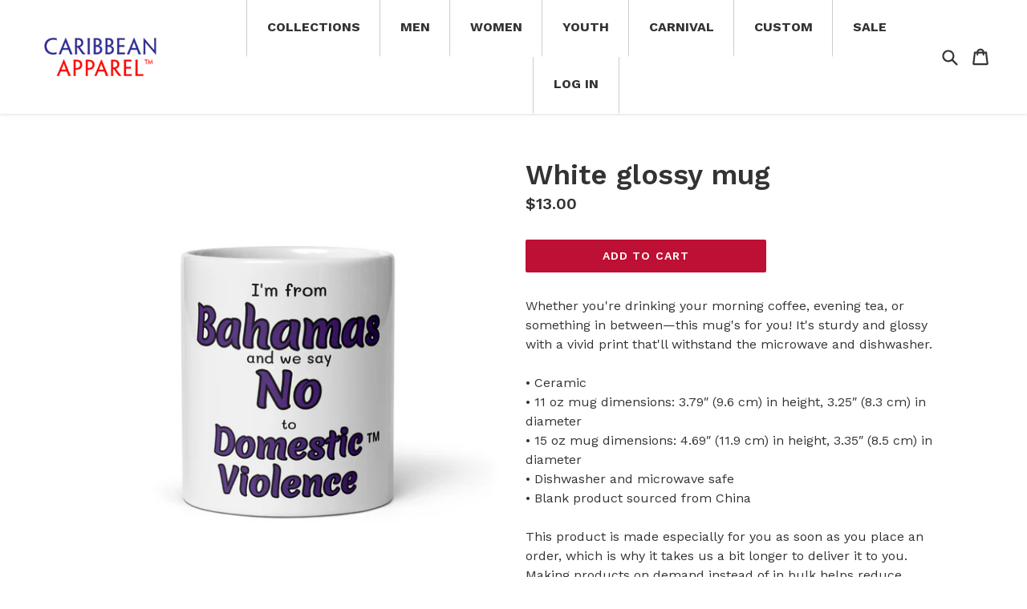

--- FILE ---
content_type: text/html; charset=utf-8
request_url: https://www.caribbeanapparel.net/products/white-glossy-mug-12
body_size: 28199
content:
<!doctype html>
<!--[if IE 9]> <html class="ie9 no-js" lang="en"> <![endif]-->
<!--[if (gt IE 9)|!(IE)]><!--> <html class="no-js" lang="en"> <!--<![endif]-->
<head>
  <meta charset="utf-8">
  <meta http-equiv="X-UA-Compatible" content="IE=edge,chrome=1">
  <meta name="viewport" content="width=device-width,initial-scale=1">
  <meta name="theme-color" content="rgba(0,0,0,0)">
  <link rel="canonical" href="https://www.caribbeanapparel.net/products/white-glossy-mug-12">

  
    <link rel="shortcut icon" href="//www.caribbeanapparel.net/cdn/shop/files/Caribbean_Apparel-ICON_32x32.png?v=1689393938" type="image/png">
  

  
  <title>
    White glossy mug
    
    
    
      &ndash; CARIBBEAN APPAREL™ 
    
  </title>

  
    <meta name="description" content="Whether you&#39;re drinking your morning coffee, evening tea, or something in between—this mug&#39;s for you! It&#39;s sturdy and glossy with a vivid print that&#39;ll withstand the microwave and dishwasher. • Ceramic • 11 oz mug dimensions: 3.79″ (9.6 cm) in height, 3.25″ (8.3 cm) in diameter • 15 oz mug dimensions: 4.69″ (11.9 cm) i">
  

  <!-- /snippets/social-meta-tags.liquid -->




<meta property="og:site_name" content="CARIBBEAN APPAREL™ ">
<meta property="og:url" content="https://www.caribbeanapparel.net/products/white-glossy-mug-12">
<meta property="og:title" content="White glossy mug">
<meta property="og:type" content="product">
<meta property="og:description" content="Whether you&#39;re drinking your morning coffee, evening tea, or something in between—this mug&#39;s for you! It&#39;s sturdy and glossy with a vivid print that&#39;ll withstand the microwave and dishwasher. • Ceramic • 11 oz mug dimensions: 3.79″ (9.6 cm) in height, 3.25″ (8.3 cm) in diameter • 15 oz mug dimensions: 4.69″ (11.9 cm) i">

  <meta property="og:price:amount" content="13.00">
  <meta property="og:price:currency" content="USD">

<meta property="og:image" content="http://www.caribbeanapparel.net/cdn/shop/files/white-glossy-mug-white-11oz-front-view-648ad48992b7c_1200x1200.jpg?v=1686819986"><meta property="og:image" content="http://www.caribbeanapparel.net/cdn/shop/files/white-glossy-mug-white-11oz-handle-on-right-648ad48995407_1200x1200.jpg?v=1686819987"><meta property="og:image" content="http://www.caribbeanapparel.net/cdn/shop/files/white-glossy-mug-white-11oz-handle-on-left-648ad489954a0_1200x1200.jpg?v=1686819989">
<meta property="og:image:secure_url" content="https://www.caribbeanapparel.net/cdn/shop/files/white-glossy-mug-white-11oz-front-view-648ad48992b7c_1200x1200.jpg?v=1686819986"><meta property="og:image:secure_url" content="https://www.caribbeanapparel.net/cdn/shop/files/white-glossy-mug-white-11oz-handle-on-right-648ad48995407_1200x1200.jpg?v=1686819987"><meta property="og:image:secure_url" content="https://www.caribbeanapparel.net/cdn/shop/files/white-glossy-mug-white-11oz-handle-on-left-648ad489954a0_1200x1200.jpg?v=1686819989">


  <meta name="twitter:site" content="@#!/CARIB_APPAREL/">

<meta name="twitter:card" content="summary_large_image">
<meta name="twitter:title" content="White glossy mug">
<meta name="twitter:description" content="Whether you&#39;re drinking your morning coffee, evening tea, or something in between—this mug&#39;s for you! It&#39;s sturdy and glossy with a vivid print that&#39;ll withstand the microwave and dishwasher. • Ceramic • 11 oz mug dimensions: 3.79″ (9.6 cm) in height, 3.25″ (8.3 cm) in diameter • 15 oz mug dimensions: 4.69″ (11.9 cm) i">


  <link href="//www.caribbeanapparel.net/cdn/shop/t/9/assets/theme.scss.css?v=118534660559019782981689258014" rel="stylesheet" type="text/css" media="all" />
  

  <link href="//fonts.googleapis.com/css?family=Work+Sans:400,700" rel="stylesheet" type="text/css" media="all" />


  

    <link href="//fonts.googleapis.com/css?family=Work+Sans:600" rel="stylesheet" type="text/css" media="all" />
  



  <script>
    var theme = {
      strings: {
        addToCart: "Add to cart",
        soldOut: "Sold out",
        unavailable: "Unavailable",
        showMore: "Show More",
        showLess: "Show Less",
        addressError: "Error looking up that address",
        addressNoResults: "No results for that address",
        addressQueryLimit: "You have exceeded the Google API usage limit. Consider upgrading to a \u003ca href=\"https:\/\/developers.google.com\/maps\/premium\/usage-limits\"\u003ePremium Plan\u003c\/a\u003e.",
        authError: "There was a problem authenticating your Google Maps account."
      },
      moneyFormat: "${{amount}}"
    }

    document.documentElement.className = document.documentElement.className.replace('no-js', 'js');
  </script>

  <!--[if (lte IE 9) ]><script src="//www.caribbeanapparel.net/cdn/shop/t/9/assets/match-media.min.js?v=22265819453975888031517895702" type="text/javascript"></script><![endif]-->

  

  <!--[if (gt IE 9)|!(IE)]><!--><script src="//www.caribbeanapparel.net/cdn/shop/t/9/assets/lazysizes.js?v=68441465964607740661517895702" async="async"></script><!--<![endif]-->
  <!--[if lte IE 9]><script src="//www.caribbeanapparel.net/cdn/shop/t/9/assets/lazysizes.min.js?v=51"></script><![endif]-->

  <!--[if (gt IE 9)|!(IE)]><!--><script src="//www.caribbeanapparel.net/cdn/shop/t/9/assets/vendor.js?v=136118274122071307521517895702" defer="defer"></script><!--<![endif]-->
  <!--[if lte IE 9]><script src="//www.caribbeanapparel.net/cdn/shop/t/9/assets/vendor.js?v=136118274122071307521517895702"></script><![endif]-->

  <!--[if (gt IE 9)|!(IE)]><!--><script src="//www.caribbeanapparel.net/cdn/shop/t/9/assets/theme.js?v=105990263884744194431517895702" defer="defer"></script><!--<![endif]-->
  <!--[if lte IE 9]><script src="//www.caribbeanapparel.net/cdn/shop/t/9/assets/theme.js?v=105990263884744194431517895702"></script><![endif]-->

  <script>window.performance && window.performance.mark && window.performance.mark('shopify.content_for_header.start');</script><meta id="shopify-digital-wallet" name="shopify-digital-wallet" content="/1095332/digital_wallets/dialog">
<meta name="shopify-checkout-api-token" content="96f235bb77b79f0120a86879c53bf48d">
<meta id="in-context-paypal-metadata" data-shop-id="1095332" data-venmo-supported="false" data-environment="production" data-locale="en_US" data-paypal-v4="true" data-currency="USD">
<link rel="alternate" type="application/json+oembed" href="https://www.caribbeanapparel.net/products/white-glossy-mug-12.oembed">
<script async="async" src="/checkouts/internal/preloads.js?locale=en-US"></script>
<link rel="preconnect" href="https://shop.app" crossorigin="anonymous">
<script async="async" src="https://shop.app/checkouts/internal/preloads.js?locale=en-US&shop_id=1095332" crossorigin="anonymous"></script>
<script id="apple-pay-shop-capabilities" type="application/json">{"shopId":1095332,"countryCode":"US","currencyCode":"USD","merchantCapabilities":["supports3DS"],"merchantId":"gid:\/\/shopify\/Shop\/1095332","merchantName":"CARIBBEAN APPAREL™ ","requiredBillingContactFields":["postalAddress","email"],"requiredShippingContactFields":["postalAddress","email"],"shippingType":"shipping","supportedNetworks":["visa","masterCard","amex","discover","elo","jcb"],"total":{"type":"pending","label":"CARIBBEAN APPAREL™ ","amount":"1.00"},"shopifyPaymentsEnabled":true,"supportsSubscriptions":true}</script>
<script id="shopify-features" type="application/json">{"accessToken":"96f235bb77b79f0120a86879c53bf48d","betas":["rich-media-storefront-analytics"],"domain":"www.caribbeanapparel.net","predictiveSearch":true,"shopId":1095332,"locale":"en"}</script>
<script>var Shopify = Shopify || {};
Shopify.shop = "caribbeanapparel.myshopify.com";
Shopify.locale = "en";
Shopify.currency = {"active":"USD","rate":"1.0"};
Shopify.country = "US";
Shopify.theme = {"name":"caribbeanapparel","id":8542879775,"schema_name":"Debut","schema_version":"2.0.0","theme_store_id":null,"role":"main"};
Shopify.theme.handle = "null";
Shopify.theme.style = {"id":null,"handle":null};
Shopify.cdnHost = "www.caribbeanapparel.net/cdn";
Shopify.routes = Shopify.routes || {};
Shopify.routes.root = "/";</script>
<script type="module">!function(o){(o.Shopify=o.Shopify||{}).modules=!0}(window);</script>
<script>!function(o){function n(){var o=[];function n(){o.push(Array.prototype.slice.apply(arguments))}return n.q=o,n}var t=o.Shopify=o.Shopify||{};t.loadFeatures=n(),t.autoloadFeatures=n()}(window);</script>
<script>
  window.ShopifyPay = window.ShopifyPay || {};
  window.ShopifyPay.apiHost = "shop.app\/pay";
  window.ShopifyPay.redirectState = null;
</script>
<script id="shop-js-analytics" type="application/json">{"pageType":"product"}</script>
<script defer="defer" async type="module" src="//www.caribbeanapparel.net/cdn/shopifycloud/shop-js/modules/v2/client.init-shop-cart-sync_BT-GjEfc.en.esm.js"></script>
<script defer="defer" async type="module" src="//www.caribbeanapparel.net/cdn/shopifycloud/shop-js/modules/v2/chunk.common_D58fp_Oc.esm.js"></script>
<script defer="defer" async type="module" src="//www.caribbeanapparel.net/cdn/shopifycloud/shop-js/modules/v2/chunk.modal_xMitdFEc.esm.js"></script>
<script type="module">
  await import("//www.caribbeanapparel.net/cdn/shopifycloud/shop-js/modules/v2/client.init-shop-cart-sync_BT-GjEfc.en.esm.js");
await import("//www.caribbeanapparel.net/cdn/shopifycloud/shop-js/modules/v2/chunk.common_D58fp_Oc.esm.js");
await import("//www.caribbeanapparel.net/cdn/shopifycloud/shop-js/modules/v2/chunk.modal_xMitdFEc.esm.js");

  window.Shopify.SignInWithShop?.initShopCartSync?.({"fedCMEnabled":true,"windoidEnabled":true});

</script>
<script>
  window.Shopify = window.Shopify || {};
  if (!window.Shopify.featureAssets) window.Shopify.featureAssets = {};
  window.Shopify.featureAssets['shop-js'] = {"shop-cart-sync":["modules/v2/client.shop-cart-sync_DZOKe7Ll.en.esm.js","modules/v2/chunk.common_D58fp_Oc.esm.js","modules/v2/chunk.modal_xMitdFEc.esm.js"],"init-fed-cm":["modules/v2/client.init-fed-cm_B6oLuCjv.en.esm.js","modules/v2/chunk.common_D58fp_Oc.esm.js","modules/v2/chunk.modal_xMitdFEc.esm.js"],"shop-cash-offers":["modules/v2/client.shop-cash-offers_D2sdYoxE.en.esm.js","modules/v2/chunk.common_D58fp_Oc.esm.js","modules/v2/chunk.modal_xMitdFEc.esm.js"],"shop-login-button":["modules/v2/client.shop-login-button_QeVjl5Y3.en.esm.js","modules/v2/chunk.common_D58fp_Oc.esm.js","modules/v2/chunk.modal_xMitdFEc.esm.js"],"pay-button":["modules/v2/client.pay-button_DXTOsIq6.en.esm.js","modules/v2/chunk.common_D58fp_Oc.esm.js","modules/v2/chunk.modal_xMitdFEc.esm.js"],"shop-button":["modules/v2/client.shop-button_DQZHx9pm.en.esm.js","modules/v2/chunk.common_D58fp_Oc.esm.js","modules/v2/chunk.modal_xMitdFEc.esm.js"],"avatar":["modules/v2/client.avatar_BTnouDA3.en.esm.js"],"init-windoid":["modules/v2/client.init-windoid_CR1B-cfM.en.esm.js","modules/v2/chunk.common_D58fp_Oc.esm.js","modules/v2/chunk.modal_xMitdFEc.esm.js"],"init-shop-for-new-customer-accounts":["modules/v2/client.init-shop-for-new-customer-accounts_C_vY_xzh.en.esm.js","modules/v2/client.shop-login-button_QeVjl5Y3.en.esm.js","modules/v2/chunk.common_D58fp_Oc.esm.js","modules/v2/chunk.modal_xMitdFEc.esm.js"],"init-shop-email-lookup-coordinator":["modules/v2/client.init-shop-email-lookup-coordinator_BI7n9ZSv.en.esm.js","modules/v2/chunk.common_D58fp_Oc.esm.js","modules/v2/chunk.modal_xMitdFEc.esm.js"],"init-shop-cart-sync":["modules/v2/client.init-shop-cart-sync_BT-GjEfc.en.esm.js","modules/v2/chunk.common_D58fp_Oc.esm.js","modules/v2/chunk.modal_xMitdFEc.esm.js"],"shop-toast-manager":["modules/v2/client.shop-toast-manager_DiYdP3xc.en.esm.js","modules/v2/chunk.common_D58fp_Oc.esm.js","modules/v2/chunk.modal_xMitdFEc.esm.js"],"init-customer-accounts":["modules/v2/client.init-customer-accounts_D9ZNqS-Q.en.esm.js","modules/v2/client.shop-login-button_QeVjl5Y3.en.esm.js","modules/v2/chunk.common_D58fp_Oc.esm.js","modules/v2/chunk.modal_xMitdFEc.esm.js"],"init-customer-accounts-sign-up":["modules/v2/client.init-customer-accounts-sign-up_iGw4briv.en.esm.js","modules/v2/client.shop-login-button_QeVjl5Y3.en.esm.js","modules/v2/chunk.common_D58fp_Oc.esm.js","modules/v2/chunk.modal_xMitdFEc.esm.js"],"shop-follow-button":["modules/v2/client.shop-follow-button_CqMgW2wH.en.esm.js","modules/v2/chunk.common_D58fp_Oc.esm.js","modules/v2/chunk.modal_xMitdFEc.esm.js"],"checkout-modal":["modules/v2/client.checkout-modal_xHeaAweL.en.esm.js","modules/v2/chunk.common_D58fp_Oc.esm.js","modules/v2/chunk.modal_xMitdFEc.esm.js"],"shop-login":["modules/v2/client.shop-login_D91U-Q7h.en.esm.js","modules/v2/chunk.common_D58fp_Oc.esm.js","modules/v2/chunk.modal_xMitdFEc.esm.js"],"lead-capture":["modules/v2/client.lead-capture_BJmE1dJe.en.esm.js","modules/v2/chunk.common_D58fp_Oc.esm.js","modules/v2/chunk.modal_xMitdFEc.esm.js"],"payment-terms":["modules/v2/client.payment-terms_Ci9AEqFq.en.esm.js","modules/v2/chunk.common_D58fp_Oc.esm.js","modules/v2/chunk.modal_xMitdFEc.esm.js"]};
</script>
<script>(function() {
  var isLoaded = false;
  function asyncLoad() {
    if (isLoaded) return;
    isLoaded = true;
    var urls = ["\/\/shopify.privy.com\/widget.js?shop=caribbeanapparel.myshopify.com","\/\/static.zotabox.com\/6\/b\/6bdc0eb017af7714d3ece23408c8b388\/widgets.js?shop=caribbeanapparel.myshopify.com","https:\/\/883d95281f02d796f8b6-7f0f44eb0f2ceeb9d4fffbe1419aae61.ssl.cf1.rackcdn.com\/teelaunch-scripts.js?shop=caribbeanapparel.myshopify.com\u0026shop=caribbeanapparel.myshopify.com","https:\/\/shopify.covet.pics\/covet-pics-widget-inject.js?shop=caribbeanapparel.myshopify.com","https:\/\/app.teelaunch.com\/sizing-charts-script.js?shop=caribbeanapparel.myshopify.com","https:\/\/app.teelaunch.com\/sizing-charts-script.js?shop=caribbeanapparel.myshopify.com","https:\/\/app.teelaunch.com\/sizing-charts-script.js?shop=caribbeanapparel.myshopify.com","https:\/\/app.teelaunch.com\/sizing-charts-script.js?shop=caribbeanapparel.myshopify.com","\/\/cdn.shopify.com\/proxy\/3c215546e02965cf4799306c614e3c87cf6f4e7a434183e026c77930a3787624\/static.cdn.printful.com\/static\/js\/external\/shopify-product-customizer.js?v=0.28\u0026shop=caribbeanapparel.myshopify.com\u0026sp-cache-control=cHVibGljLCBtYXgtYWdlPTkwMA"];
    for (var i = 0; i < urls.length; i++) {
      var s = document.createElement('script');
      s.type = 'text/javascript';
      s.async = true;
      s.src = urls[i];
      var x = document.getElementsByTagName('script')[0];
      x.parentNode.insertBefore(s, x);
    }
  };
  if(window.attachEvent) {
    window.attachEvent('onload', asyncLoad);
  } else {
    window.addEventListener('load', asyncLoad, false);
  }
})();</script>
<script id="__st">var __st={"a":1095332,"offset":-18000,"reqid":"b3589f61-44a5-4015-8e9e-cc1a9f88aec6-1769298440","pageurl":"www.caribbeanapparel.net\/products\/white-glossy-mug-12","u":"a5defeaac2b0","p":"product","rtyp":"product","rid":6866064801894};</script>
<script>window.ShopifyPaypalV4VisibilityTracking = true;</script>
<script id="captcha-bootstrap">!function(){'use strict';const t='contact',e='account',n='new_comment',o=[[t,t],['blogs',n],['comments',n],[t,'customer']],c=[[e,'customer_login'],[e,'guest_login'],[e,'recover_customer_password'],[e,'create_customer']],r=t=>t.map((([t,e])=>`form[action*='/${t}']:not([data-nocaptcha='true']) input[name='form_type'][value='${e}']`)).join(','),a=t=>()=>t?[...document.querySelectorAll(t)].map((t=>t.form)):[];function s(){const t=[...o],e=r(t);return a(e)}const i='password',u='form_key',d=['recaptcha-v3-token','g-recaptcha-response','h-captcha-response',i],f=()=>{try{return window.sessionStorage}catch{return}},m='__shopify_v',_=t=>t.elements[u];function p(t,e,n=!1){try{const o=window.sessionStorage,c=JSON.parse(o.getItem(e)),{data:r}=function(t){const{data:e,action:n}=t;return t[m]||n?{data:e,action:n}:{data:t,action:n}}(c);for(const[e,n]of Object.entries(r))t.elements[e]&&(t.elements[e].value=n);n&&o.removeItem(e)}catch(o){console.error('form repopulation failed',{error:o})}}const l='form_type',E='cptcha';function T(t){t.dataset[E]=!0}const w=window,h=w.document,L='Shopify',v='ce_forms',y='captcha';let A=!1;((t,e)=>{const n=(g='f06e6c50-85a8-45c8-87d0-21a2b65856fe',I='https://cdn.shopify.com/shopifycloud/storefront-forms-hcaptcha/ce_storefront_forms_captcha_hcaptcha.v1.5.2.iife.js',D={infoText:'Protected by hCaptcha',privacyText:'Privacy',termsText:'Terms'},(t,e,n)=>{const o=w[L][v],c=o.bindForm;if(c)return c(t,g,e,D).then(n);var r;o.q.push([[t,g,e,D],n]),r=I,A||(h.body.append(Object.assign(h.createElement('script'),{id:'captcha-provider',async:!0,src:r})),A=!0)});var g,I,D;w[L]=w[L]||{},w[L][v]=w[L][v]||{},w[L][v].q=[],w[L][y]=w[L][y]||{},w[L][y].protect=function(t,e){n(t,void 0,e),T(t)},Object.freeze(w[L][y]),function(t,e,n,w,h,L){const[v,y,A,g]=function(t,e,n){const i=e?o:[],u=t?c:[],d=[...i,...u],f=r(d),m=r(i),_=r(d.filter((([t,e])=>n.includes(e))));return[a(f),a(m),a(_),s()]}(w,h,L),I=t=>{const e=t.target;return e instanceof HTMLFormElement?e:e&&e.form},D=t=>v().includes(t);t.addEventListener('submit',(t=>{const e=I(t);if(!e)return;const n=D(e)&&!e.dataset.hcaptchaBound&&!e.dataset.recaptchaBound,o=_(e),c=g().includes(e)&&(!o||!o.value);(n||c)&&t.preventDefault(),c&&!n&&(function(t){try{if(!f())return;!function(t){const e=f();if(!e)return;const n=_(t);if(!n)return;const o=n.value;o&&e.removeItem(o)}(t);const e=Array.from(Array(32),(()=>Math.random().toString(36)[2])).join('');!function(t,e){_(t)||t.append(Object.assign(document.createElement('input'),{type:'hidden',name:u})),t.elements[u].value=e}(t,e),function(t,e){const n=f();if(!n)return;const o=[...t.querySelectorAll(`input[type='${i}']`)].map((({name:t})=>t)),c=[...d,...o],r={};for(const[a,s]of new FormData(t).entries())c.includes(a)||(r[a]=s);n.setItem(e,JSON.stringify({[m]:1,action:t.action,data:r}))}(t,e)}catch(e){console.error('failed to persist form',e)}}(e),e.submit())}));const S=(t,e)=>{t&&!t.dataset[E]&&(n(t,e.some((e=>e===t))),T(t))};for(const o of['focusin','change'])t.addEventListener(o,(t=>{const e=I(t);D(e)&&S(e,y())}));const B=e.get('form_key'),M=e.get(l),P=B&&M;t.addEventListener('DOMContentLoaded',(()=>{const t=y();if(P)for(const e of t)e.elements[l].value===M&&p(e,B);[...new Set([...A(),...v().filter((t=>'true'===t.dataset.shopifyCaptcha))])].forEach((e=>S(e,t)))}))}(h,new URLSearchParams(w.location.search),n,t,e,['guest_login'])})(!0,!0)}();</script>
<script integrity="sha256-4kQ18oKyAcykRKYeNunJcIwy7WH5gtpwJnB7kiuLZ1E=" data-source-attribution="shopify.loadfeatures" defer="defer" src="//www.caribbeanapparel.net/cdn/shopifycloud/storefront/assets/storefront/load_feature-a0a9edcb.js" crossorigin="anonymous"></script>
<script crossorigin="anonymous" defer="defer" src="//www.caribbeanapparel.net/cdn/shopifycloud/storefront/assets/shopify_pay/storefront-65b4c6d7.js?v=20250812"></script>
<script data-source-attribution="shopify.dynamic_checkout.dynamic.init">var Shopify=Shopify||{};Shopify.PaymentButton=Shopify.PaymentButton||{isStorefrontPortableWallets:!0,init:function(){window.Shopify.PaymentButton.init=function(){};var t=document.createElement("script");t.src="https://www.caribbeanapparel.net/cdn/shopifycloud/portable-wallets/latest/portable-wallets.en.js",t.type="module",document.head.appendChild(t)}};
</script>
<script data-source-attribution="shopify.dynamic_checkout.buyer_consent">
  function portableWalletsHideBuyerConsent(e){var t=document.getElementById("shopify-buyer-consent"),n=document.getElementById("shopify-subscription-policy-button");t&&n&&(t.classList.add("hidden"),t.setAttribute("aria-hidden","true"),n.removeEventListener("click",e))}function portableWalletsShowBuyerConsent(e){var t=document.getElementById("shopify-buyer-consent"),n=document.getElementById("shopify-subscription-policy-button");t&&n&&(t.classList.remove("hidden"),t.removeAttribute("aria-hidden"),n.addEventListener("click",e))}window.Shopify?.PaymentButton&&(window.Shopify.PaymentButton.hideBuyerConsent=portableWalletsHideBuyerConsent,window.Shopify.PaymentButton.showBuyerConsent=portableWalletsShowBuyerConsent);
</script>
<script data-source-attribution="shopify.dynamic_checkout.cart.bootstrap">document.addEventListener("DOMContentLoaded",(function(){function t(){return document.querySelector("shopify-accelerated-checkout-cart, shopify-accelerated-checkout")}if(t())Shopify.PaymentButton.init();else{new MutationObserver((function(e,n){t()&&(Shopify.PaymentButton.init(),n.disconnect())})).observe(document.body,{childList:!0,subtree:!0})}}));
</script>
<link id="shopify-accelerated-checkout-styles" rel="stylesheet" media="screen" href="https://www.caribbeanapparel.net/cdn/shopifycloud/portable-wallets/latest/accelerated-checkout-backwards-compat.css" crossorigin="anonymous">
<style id="shopify-accelerated-checkout-cart">
        #shopify-buyer-consent {
  margin-top: 1em;
  display: inline-block;
  width: 100%;
}

#shopify-buyer-consent.hidden {
  display: none;
}

#shopify-subscription-policy-button {
  background: none;
  border: none;
  padding: 0;
  text-decoration: underline;
  font-size: inherit;
  cursor: pointer;
}

#shopify-subscription-policy-button::before {
  box-shadow: none;
}

      </style>

<script>window.performance && window.performance.mark && window.performance.mark('shopify.content_for_header.end');</script>
<link href="https://monorail-edge.shopifysvc.com" rel="dns-prefetch">
<script>(function(){if ("sendBeacon" in navigator && "performance" in window) {try {var session_token_from_headers = performance.getEntriesByType('navigation')[0].serverTiming.find(x => x.name == '_s').description;} catch {var session_token_from_headers = undefined;}var session_cookie_matches = document.cookie.match(/_shopify_s=([^;]*)/);var session_token_from_cookie = session_cookie_matches && session_cookie_matches.length === 2 ? session_cookie_matches[1] : "";var session_token = session_token_from_headers || session_token_from_cookie || "";function handle_abandonment_event(e) {var entries = performance.getEntries().filter(function(entry) {return /monorail-edge.shopifysvc.com/.test(entry.name);});if (!window.abandonment_tracked && entries.length === 0) {window.abandonment_tracked = true;var currentMs = Date.now();var navigation_start = performance.timing.navigationStart;var payload = {shop_id: 1095332,url: window.location.href,navigation_start,duration: currentMs - navigation_start,session_token,page_type: "product"};window.navigator.sendBeacon("https://monorail-edge.shopifysvc.com/v1/produce", JSON.stringify({schema_id: "online_store_buyer_site_abandonment/1.1",payload: payload,metadata: {event_created_at_ms: currentMs,event_sent_at_ms: currentMs}}));}}window.addEventListener('pagehide', handle_abandonment_event);}}());</script>
<script id="web-pixels-manager-setup">(function e(e,d,r,n,o){if(void 0===o&&(o={}),!Boolean(null===(a=null===(i=window.Shopify)||void 0===i?void 0:i.analytics)||void 0===a?void 0:a.replayQueue)){var i,a;window.Shopify=window.Shopify||{};var t=window.Shopify;t.analytics=t.analytics||{};var s=t.analytics;s.replayQueue=[],s.publish=function(e,d,r){return s.replayQueue.push([e,d,r]),!0};try{self.performance.mark("wpm:start")}catch(e){}var l=function(){var e={modern:/Edge?\/(1{2}[4-9]|1[2-9]\d|[2-9]\d{2}|\d{4,})\.\d+(\.\d+|)|Firefox\/(1{2}[4-9]|1[2-9]\d|[2-9]\d{2}|\d{4,})\.\d+(\.\d+|)|Chrom(ium|e)\/(9{2}|\d{3,})\.\d+(\.\d+|)|(Maci|X1{2}).+ Version\/(15\.\d+|(1[6-9]|[2-9]\d|\d{3,})\.\d+)([,.]\d+|)( \(\w+\)|)( Mobile\/\w+|) Safari\/|Chrome.+OPR\/(9{2}|\d{3,})\.\d+\.\d+|(CPU[ +]OS|iPhone[ +]OS|CPU[ +]iPhone|CPU IPhone OS|CPU iPad OS)[ +]+(15[._]\d+|(1[6-9]|[2-9]\d|\d{3,})[._]\d+)([._]\d+|)|Android:?[ /-](13[3-9]|1[4-9]\d|[2-9]\d{2}|\d{4,})(\.\d+|)(\.\d+|)|Android.+Firefox\/(13[5-9]|1[4-9]\d|[2-9]\d{2}|\d{4,})\.\d+(\.\d+|)|Android.+Chrom(ium|e)\/(13[3-9]|1[4-9]\d|[2-9]\d{2}|\d{4,})\.\d+(\.\d+|)|SamsungBrowser\/([2-9]\d|\d{3,})\.\d+/,legacy:/Edge?\/(1[6-9]|[2-9]\d|\d{3,})\.\d+(\.\d+|)|Firefox\/(5[4-9]|[6-9]\d|\d{3,})\.\d+(\.\d+|)|Chrom(ium|e)\/(5[1-9]|[6-9]\d|\d{3,})\.\d+(\.\d+|)([\d.]+$|.*Safari\/(?![\d.]+ Edge\/[\d.]+$))|(Maci|X1{2}).+ Version\/(10\.\d+|(1[1-9]|[2-9]\d|\d{3,})\.\d+)([,.]\d+|)( \(\w+\)|)( Mobile\/\w+|) Safari\/|Chrome.+OPR\/(3[89]|[4-9]\d|\d{3,})\.\d+\.\d+|(CPU[ +]OS|iPhone[ +]OS|CPU[ +]iPhone|CPU IPhone OS|CPU iPad OS)[ +]+(10[._]\d+|(1[1-9]|[2-9]\d|\d{3,})[._]\d+)([._]\d+|)|Android:?[ /-](13[3-9]|1[4-9]\d|[2-9]\d{2}|\d{4,})(\.\d+|)(\.\d+|)|Mobile Safari.+OPR\/([89]\d|\d{3,})\.\d+\.\d+|Android.+Firefox\/(13[5-9]|1[4-9]\d|[2-9]\d{2}|\d{4,})\.\d+(\.\d+|)|Android.+Chrom(ium|e)\/(13[3-9]|1[4-9]\d|[2-9]\d{2}|\d{4,})\.\d+(\.\d+|)|Android.+(UC? ?Browser|UCWEB|U3)[ /]?(15\.([5-9]|\d{2,})|(1[6-9]|[2-9]\d|\d{3,})\.\d+)\.\d+|SamsungBrowser\/(5\.\d+|([6-9]|\d{2,})\.\d+)|Android.+MQ{2}Browser\/(14(\.(9|\d{2,})|)|(1[5-9]|[2-9]\d|\d{3,})(\.\d+|))(\.\d+|)|K[Aa][Ii]OS\/(3\.\d+|([4-9]|\d{2,})\.\d+)(\.\d+|)/},d=e.modern,r=e.legacy,n=navigator.userAgent;return n.match(d)?"modern":n.match(r)?"legacy":"unknown"}(),u="modern"===l?"modern":"legacy",c=(null!=n?n:{modern:"",legacy:""})[u],f=function(e){return[e.baseUrl,"/wpm","/b",e.hashVersion,"modern"===e.buildTarget?"m":"l",".js"].join("")}({baseUrl:d,hashVersion:r,buildTarget:u}),m=function(e){var d=e.version,r=e.bundleTarget,n=e.surface,o=e.pageUrl,i=e.monorailEndpoint;return{emit:function(e){var a=e.status,t=e.errorMsg,s=(new Date).getTime(),l=JSON.stringify({metadata:{event_sent_at_ms:s},events:[{schema_id:"web_pixels_manager_load/3.1",payload:{version:d,bundle_target:r,page_url:o,status:a,surface:n,error_msg:t},metadata:{event_created_at_ms:s}}]});if(!i)return console&&console.warn&&console.warn("[Web Pixels Manager] No Monorail endpoint provided, skipping logging."),!1;try{return self.navigator.sendBeacon.bind(self.navigator)(i,l)}catch(e){}var u=new XMLHttpRequest;try{return u.open("POST",i,!0),u.setRequestHeader("Content-Type","text/plain"),u.send(l),!0}catch(e){return console&&console.warn&&console.warn("[Web Pixels Manager] Got an unhandled error while logging to Monorail."),!1}}}}({version:r,bundleTarget:l,surface:e.surface,pageUrl:self.location.href,monorailEndpoint:e.monorailEndpoint});try{o.browserTarget=l,function(e){var d=e.src,r=e.async,n=void 0===r||r,o=e.onload,i=e.onerror,a=e.sri,t=e.scriptDataAttributes,s=void 0===t?{}:t,l=document.createElement("script"),u=document.querySelector("head"),c=document.querySelector("body");if(l.async=n,l.src=d,a&&(l.integrity=a,l.crossOrigin="anonymous"),s)for(var f in s)if(Object.prototype.hasOwnProperty.call(s,f))try{l.dataset[f]=s[f]}catch(e){}if(o&&l.addEventListener("load",o),i&&l.addEventListener("error",i),u)u.appendChild(l);else{if(!c)throw new Error("Did not find a head or body element to append the script");c.appendChild(l)}}({src:f,async:!0,onload:function(){if(!function(){var e,d;return Boolean(null===(d=null===(e=window.Shopify)||void 0===e?void 0:e.analytics)||void 0===d?void 0:d.initialized)}()){var d=window.webPixelsManager.init(e)||void 0;if(d){var r=window.Shopify.analytics;r.replayQueue.forEach((function(e){var r=e[0],n=e[1],o=e[2];d.publishCustomEvent(r,n,o)})),r.replayQueue=[],r.publish=d.publishCustomEvent,r.visitor=d.visitor,r.initialized=!0}}},onerror:function(){return m.emit({status:"failed",errorMsg:"".concat(f," has failed to load")})},sri:function(e){var d=/^sha384-[A-Za-z0-9+/=]+$/;return"string"==typeof e&&d.test(e)}(c)?c:"",scriptDataAttributes:o}),m.emit({status:"loading"})}catch(e){m.emit({status:"failed",errorMsg:(null==e?void 0:e.message)||"Unknown error"})}}})({shopId: 1095332,storefrontBaseUrl: "https://www.caribbeanapparel.net",extensionsBaseUrl: "https://extensions.shopifycdn.com/cdn/shopifycloud/web-pixels-manager",monorailEndpoint: "https://monorail-edge.shopifysvc.com/unstable/produce_batch",surface: "storefront-renderer",enabledBetaFlags: ["2dca8a86"],webPixelsConfigList: [{"id":"1094320230","configuration":"{\"publicKey\":\"pub_b18e6e6e81a367fb1898\",\"apiUrl\":\"https:\\\/\\\/tracking.refersion.com\"}","eventPayloadVersion":"v1","runtimeContext":"STRICT","scriptVersion":"0fb80394591dba97de0fece487c9c5e4","type":"APP","apiClientId":147004,"privacyPurposes":["ANALYTICS","SALE_OF_DATA"],"dataSharingAdjustments":{"protectedCustomerApprovalScopes":["read_customer_email","read_customer_name","read_customer_personal_data"]}},{"id":"158007398","configuration":"{\"pixel_id\":\"1351847452327915\",\"pixel_type\":\"facebook_pixel\",\"metaapp_system_user_token\":\"-\"}","eventPayloadVersion":"v1","runtimeContext":"OPEN","scriptVersion":"ca16bc87fe92b6042fbaa3acc2fbdaa6","type":"APP","apiClientId":2329312,"privacyPurposes":["ANALYTICS","MARKETING","SALE_OF_DATA"],"dataSharingAdjustments":{"protectedCustomerApprovalScopes":["read_customer_address","read_customer_email","read_customer_name","read_customer_personal_data","read_customer_phone"]}},{"id":"56164454","eventPayloadVersion":"v1","runtimeContext":"LAX","scriptVersion":"1","type":"CUSTOM","privacyPurposes":["MARKETING"],"name":"Meta pixel (migrated)"},{"id":"shopify-app-pixel","configuration":"{}","eventPayloadVersion":"v1","runtimeContext":"STRICT","scriptVersion":"0450","apiClientId":"shopify-pixel","type":"APP","privacyPurposes":["ANALYTICS","MARKETING"]},{"id":"shopify-custom-pixel","eventPayloadVersion":"v1","runtimeContext":"LAX","scriptVersion":"0450","apiClientId":"shopify-pixel","type":"CUSTOM","privacyPurposes":["ANALYTICS","MARKETING"]}],isMerchantRequest: false,initData: {"shop":{"name":"CARIBBEAN APPAREL™ ","paymentSettings":{"currencyCode":"USD"},"myshopifyDomain":"caribbeanapparel.myshopify.com","countryCode":"US","storefrontUrl":"https:\/\/www.caribbeanapparel.net"},"customer":null,"cart":null,"checkout":null,"productVariants":[{"price":{"amount":13.0,"currencyCode":"USD"},"product":{"title":"White glossy mug","vendor":"CARIBBEAN APPAREL™","id":"6866064801894","untranslatedTitle":"White glossy mug","url":"\/products\/white-glossy-mug-12","type":""},"id":"40161451835494","image":{"src":"\/\/www.caribbeanapparel.net\/cdn\/shop\/files\/white-glossy-mug-white-11oz-front-view-648ad48992b7c.jpg?v=1686819986"},"sku":"2890103_1320","title":"Default Title","untranslatedTitle":"Default Title"}],"purchasingCompany":null},},"https://www.caribbeanapparel.net/cdn","fcfee988w5aeb613cpc8e4bc33m6693e112",{"modern":"","legacy":""},{"shopId":"1095332","storefrontBaseUrl":"https:\/\/www.caribbeanapparel.net","extensionBaseUrl":"https:\/\/extensions.shopifycdn.com\/cdn\/shopifycloud\/web-pixels-manager","surface":"storefront-renderer","enabledBetaFlags":"[\"2dca8a86\"]","isMerchantRequest":"false","hashVersion":"fcfee988w5aeb613cpc8e4bc33m6693e112","publish":"custom","events":"[[\"page_viewed\",{}],[\"product_viewed\",{\"productVariant\":{\"price\":{\"amount\":13.0,\"currencyCode\":\"USD\"},\"product\":{\"title\":\"White glossy mug\",\"vendor\":\"CARIBBEAN APPAREL™\",\"id\":\"6866064801894\",\"untranslatedTitle\":\"White glossy mug\",\"url\":\"\/products\/white-glossy-mug-12\",\"type\":\"\"},\"id\":\"40161451835494\",\"image\":{\"src\":\"\/\/www.caribbeanapparel.net\/cdn\/shop\/files\/white-glossy-mug-white-11oz-front-view-648ad48992b7c.jpg?v=1686819986\"},\"sku\":\"2890103_1320\",\"title\":\"Default Title\",\"untranslatedTitle\":\"Default Title\"}}]]"});</script><script>
  window.ShopifyAnalytics = window.ShopifyAnalytics || {};
  window.ShopifyAnalytics.meta = window.ShopifyAnalytics.meta || {};
  window.ShopifyAnalytics.meta.currency = 'USD';
  var meta = {"product":{"id":6866064801894,"gid":"gid:\/\/shopify\/Product\/6866064801894","vendor":"CARIBBEAN APPAREL™","type":"","handle":"white-glossy-mug-12","variants":[{"id":40161451835494,"price":1300,"name":"White glossy mug","public_title":null,"sku":"2890103_1320"}],"remote":false},"page":{"pageType":"product","resourceType":"product","resourceId":6866064801894,"requestId":"b3589f61-44a5-4015-8e9e-cc1a9f88aec6-1769298440"}};
  for (var attr in meta) {
    window.ShopifyAnalytics.meta[attr] = meta[attr];
  }
</script>
<script class="analytics">
  (function () {
    var customDocumentWrite = function(content) {
      var jquery = null;

      if (window.jQuery) {
        jquery = window.jQuery;
      } else if (window.Checkout && window.Checkout.$) {
        jquery = window.Checkout.$;
      }

      if (jquery) {
        jquery('body').append(content);
      }
    };

    var hasLoggedConversion = function(token) {
      if (token) {
        return document.cookie.indexOf('loggedConversion=' + token) !== -1;
      }
      return false;
    }

    var setCookieIfConversion = function(token) {
      if (token) {
        var twoMonthsFromNow = new Date(Date.now());
        twoMonthsFromNow.setMonth(twoMonthsFromNow.getMonth() + 2);

        document.cookie = 'loggedConversion=' + token + '; expires=' + twoMonthsFromNow;
      }
    }

    var trekkie = window.ShopifyAnalytics.lib = window.trekkie = window.trekkie || [];
    if (trekkie.integrations) {
      return;
    }
    trekkie.methods = [
      'identify',
      'page',
      'ready',
      'track',
      'trackForm',
      'trackLink'
    ];
    trekkie.factory = function(method) {
      return function() {
        var args = Array.prototype.slice.call(arguments);
        args.unshift(method);
        trekkie.push(args);
        return trekkie;
      };
    };
    for (var i = 0; i < trekkie.methods.length; i++) {
      var key = trekkie.methods[i];
      trekkie[key] = trekkie.factory(key);
    }
    trekkie.load = function(config) {
      trekkie.config = config || {};
      trekkie.config.initialDocumentCookie = document.cookie;
      var first = document.getElementsByTagName('script')[0];
      var script = document.createElement('script');
      script.type = 'text/javascript';
      script.onerror = function(e) {
        var scriptFallback = document.createElement('script');
        scriptFallback.type = 'text/javascript';
        scriptFallback.onerror = function(error) {
                var Monorail = {
      produce: function produce(monorailDomain, schemaId, payload) {
        var currentMs = new Date().getTime();
        var event = {
          schema_id: schemaId,
          payload: payload,
          metadata: {
            event_created_at_ms: currentMs,
            event_sent_at_ms: currentMs
          }
        };
        return Monorail.sendRequest("https://" + monorailDomain + "/v1/produce", JSON.stringify(event));
      },
      sendRequest: function sendRequest(endpointUrl, payload) {
        // Try the sendBeacon API
        if (window && window.navigator && typeof window.navigator.sendBeacon === 'function' && typeof window.Blob === 'function' && !Monorail.isIos12()) {
          var blobData = new window.Blob([payload], {
            type: 'text/plain'
          });

          if (window.navigator.sendBeacon(endpointUrl, blobData)) {
            return true;
          } // sendBeacon was not successful

        } // XHR beacon

        var xhr = new XMLHttpRequest();

        try {
          xhr.open('POST', endpointUrl);
          xhr.setRequestHeader('Content-Type', 'text/plain');
          xhr.send(payload);
        } catch (e) {
          console.log(e);
        }

        return false;
      },
      isIos12: function isIos12() {
        return window.navigator.userAgent.lastIndexOf('iPhone; CPU iPhone OS 12_') !== -1 || window.navigator.userAgent.lastIndexOf('iPad; CPU OS 12_') !== -1;
      }
    };
    Monorail.produce('monorail-edge.shopifysvc.com',
      'trekkie_storefront_load_errors/1.1',
      {shop_id: 1095332,
      theme_id: 8542879775,
      app_name: "storefront",
      context_url: window.location.href,
      source_url: "//www.caribbeanapparel.net/cdn/s/trekkie.storefront.8d95595f799fbf7e1d32231b9a28fd43b70c67d3.min.js"});

        };
        scriptFallback.async = true;
        scriptFallback.src = '//www.caribbeanapparel.net/cdn/s/trekkie.storefront.8d95595f799fbf7e1d32231b9a28fd43b70c67d3.min.js';
        first.parentNode.insertBefore(scriptFallback, first);
      };
      script.async = true;
      script.src = '//www.caribbeanapparel.net/cdn/s/trekkie.storefront.8d95595f799fbf7e1d32231b9a28fd43b70c67d3.min.js';
      first.parentNode.insertBefore(script, first);
    };
    trekkie.load(
      {"Trekkie":{"appName":"storefront","development":false,"defaultAttributes":{"shopId":1095332,"isMerchantRequest":null,"themeId":8542879775,"themeCityHash":"14755225554644736491","contentLanguage":"en","currency":"USD","eventMetadataId":"4dbadda7-d33d-4344-8330-36a156ada2a7"},"isServerSideCookieWritingEnabled":true,"monorailRegion":"shop_domain","enabledBetaFlags":["65f19447"]},"Session Attribution":{},"S2S":{"facebookCapiEnabled":true,"source":"trekkie-storefront-renderer","apiClientId":580111}}
    );

    var loaded = false;
    trekkie.ready(function() {
      if (loaded) return;
      loaded = true;

      window.ShopifyAnalytics.lib = window.trekkie;

      var originalDocumentWrite = document.write;
      document.write = customDocumentWrite;
      try { window.ShopifyAnalytics.merchantGoogleAnalytics.call(this); } catch(error) {};
      document.write = originalDocumentWrite;

      window.ShopifyAnalytics.lib.page(null,{"pageType":"product","resourceType":"product","resourceId":6866064801894,"requestId":"b3589f61-44a5-4015-8e9e-cc1a9f88aec6-1769298440","shopifyEmitted":true});

      var match = window.location.pathname.match(/checkouts\/(.+)\/(thank_you|post_purchase)/)
      var token = match? match[1]: undefined;
      if (!hasLoggedConversion(token)) {
        setCookieIfConversion(token);
        window.ShopifyAnalytics.lib.track("Viewed Product",{"currency":"USD","variantId":40161451835494,"productId":6866064801894,"productGid":"gid:\/\/shopify\/Product\/6866064801894","name":"White glossy mug","price":"13.00","sku":"2890103_1320","brand":"CARIBBEAN APPAREL™","variant":null,"category":"","nonInteraction":true,"remote":false},undefined,undefined,{"shopifyEmitted":true});
      window.ShopifyAnalytics.lib.track("monorail:\/\/trekkie_storefront_viewed_product\/1.1",{"currency":"USD","variantId":40161451835494,"productId":6866064801894,"productGid":"gid:\/\/shopify\/Product\/6866064801894","name":"White glossy mug","price":"13.00","sku":"2890103_1320","brand":"CARIBBEAN APPAREL™","variant":null,"category":"","nonInteraction":true,"remote":false,"referer":"https:\/\/www.caribbeanapparel.net\/products\/white-glossy-mug-12"});
      }
    });


        var eventsListenerScript = document.createElement('script');
        eventsListenerScript.async = true;
        eventsListenerScript.src = "//www.caribbeanapparel.net/cdn/shopifycloud/storefront/assets/shop_events_listener-3da45d37.js";
        document.getElementsByTagName('head')[0].appendChild(eventsListenerScript);

})();</script>
<script
  defer
  src="https://www.caribbeanapparel.net/cdn/shopifycloud/perf-kit/shopify-perf-kit-3.0.4.min.js"
  data-application="storefront-renderer"
  data-shop-id="1095332"
  data-render-region="gcp-us-central1"
  data-page-type="product"
  data-theme-instance-id="8542879775"
  data-theme-name="Debut"
  data-theme-version="2.0.0"
  data-monorail-region="shop_domain"
  data-resource-timing-sampling-rate="10"
  data-shs="true"
  data-shs-beacon="true"
  data-shs-export-with-fetch="true"
  data-shs-logs-sample-rate="1"
  data-shs-beacon-endpoint="https://www.caribbeanapparel.net/api/collect"
></script>
</head>

<body class="template-product">

  <a class="in-page-link visually-hidden skip-link" href="#MainContent">Skip to content</a>

  <div id="SearchDrawer" class="search-bar drawer drawer--top">
    <div class="search-bar__table">
      <div class="search-bar__table-cell search-bar__form-wrapper">
        <form class="search search-bar__form" action="/search" method="get" role="search">
          <button class="search-bar__submit search__submit btn--link" type="submit">
            <svg aria-hidden="true" focusable="false" role="presentation" class="icon icon-search" viewBox="0 0 37 40"><path d="M35.6 36l-9.8-9.8c4.1-5.4 3.6-13.2-1.3-18.1-5.4-5.4-14.2-5.4-19.7 0-5.4 5.4-5.4 14.2 0 19.7 2.6 2.6 6.1 4.1 9.8 4.1 3 0 5.9-1 8.3-2.8l9.8 9.8c.4.4.9.6 1.4.6s1-.2 1.4-.6c.9-.9.9-2.1.1-2.9zm-20.9-8.2c-2.6 0-5.1-1-7-2.9-3.9-3.9-3.9-10.1 0-14C9.6 9 12.2 8 14.7 8s5.1 1 7 2.9c3.9 3.9 3.9 10.1 0 14-1.9 1.9-4.4 2.9-7 2.9z"/></svg>
            <span class="icon__fallback-text">Submit</span>
          </button>
          <input class="search__input search-bar__input" type="search" name="q" value="" placeholder="Search" aria-label="Search">
        </form>
      </div>
      <div class="search-bar__table-cell text-right">
        <button type="button" class="btn--link search-bar__close js-drawer-close">
          <svg aria-hidden="true" focusable="false" role="presentation" class="icon icon-close" viewBox="0 0 37 40"><path d="M21.3 23l11-11c.8-.8.8-2 0-2.8-.8-.8-2-.8-2.8 0l-11 11-11-11c-.8-.8-2-.8-2.8 0-.8.8-.8 2 0 2.8l11 11-11 11c-.8.8-.8 2 0 2.8.4.4.9.6 1.4.6s1-.2 1.4-.6l11-11 11 11c.4.4.9.6 1.4.6s1-.2 1.4-.6c.8-.8.8-2 0-2.8l-11-11z"/></svg>
          <span class="icon__fallback-text">Close search</span>
        </button>
      </div>
    </div>
  </div>

  <div id="shopify-section-header" class="shopify-section">

<div data-section-id="header" data-section-type="header-section">
  <nav class="mobile-nav-wrapper medium-up--hide" role="navigation">
  <ul id="MobileNav" class="mobile-nav">
    
<li class="mobile-nav__item border-bottom">
        
          
          <button type="button" class="btn--link js-toggle-submenu mobile-nav__link" data-target="collections-1" data-level="1">
            Collections
            <div class="mobile-nav__icon">
              <svg aria-hidden="true" focusable="false" role="presentation" class="icon icon-chevron-right" viewBox="0 0 284.49 498.98"><defs><style>.cls-1{fill:#231f20}</style></defs><path class="cls-1" d="M223.18 628.49a35 35 0 0 1-24.75-59.75L388.17 379 198.43 189.26a35 35 0 0 1 49.5-49.5l214.49 214.49a35 35 0 0 1 0 49.5L247.93 618.24a34.89 34.89 0 0 1-24.75 10.25z" transform="translate(-188.18 -129.51)"/></svg>
              <span class="icon__fallback-text">expand</span>
            </div>
          </button>
          <ul class="mobile-nav__dropdown" data-parent="collections-1" data-level="2">
            <li class="mobile-nav__item border-bottom">
              <div class="mobile-nav__table">
                <div class="mobile-nav__table-cell mobile-nav__return">
                  <button class="btn--link js-toggle-submenu mobile-nav__return-btn" type="button">
                    <svg aria-hidden="true" focusable="false" role="presentation" class="icon icon-chevron-left" viewBox="0 0 284.49 498.98"><defs><style>.cls-1{fill:#231f20}</style></defs><path class="cls-1" d="M437.67 129.51a35 35 0 0 1 24.75 59.75L272.67 379l189.75 189.74a35 35 0 1 1-49.5 49.5L198.43 403.75a35 35 0 0 1 0-49.5l214.49-214.49a34.89 34.89 0 0 1 24.75-10.25z" transform="translate(-188.18 -129.51)"/></svg>
                    <span class="icon__fallback-text">collapse</span>
                  </button>
                </div>
                <a href="/collections" class="mobile-nav__sublist-link mobile-nav__sublist-header">
                  Collections
                </a>
              </div>
            </li>

            
              <li class="mobile-nav__item border-bottom">
                
                  <a href="/collections/casportif" class="mobile-nav__sublist-link">
                    CA SPORTIF
                  </a>
                
              </li>
            
              <li class="mobile-nav__item border-bottom">
                
                  <a href="/collections/africa" class="mobile-nav__sublist-link">
                    AFRICA
                  </a>
                
              </li>
            
              <li class="mobile-nav__item border-bottom">
                
                  <a href="/collections/haiti" class="mobile-nav__sublist-link">
                    AYITI/HAITI
                  </a>
                
              </li>
            
              <li class="mobile-nav__item border-bottom">
                
                  <a href="/collections/official-alison-hinds-merchandise" class="mobile-nav__sublist-link">
                    ALISON HINDS 
                  </a>
                
              </li>
            
              <li class="mobile-nav__item border-bottom">
                
                  <a href="/collections/belize" class="mobile-nav__sublist-link">
                    BELIZE
                  </a>
                
              </li>
            
              <li class="mobile-nav__item border-bottom">
                
                  <a href="/collections/antigua-barbuda" class="mobile-nav__sublist-link">
                    Antigua / Barbuda
                  </a>
                
              </li>
            
              <li class="mobile-nav__item border-bottom">
                
                  <a href="/collections/bahamas" class="mobile-nav__sublist-link">
                    BAHAMAS
                  </a>
                
              </li>
            
              <li class="mobile-nav__item border-bottom">
                
                  <a href="/collections/barbados" class="mobile-nav__sublist-link">
                    BARBADOS
                  </a>
                
              </li>
            
              <li class="mobile-nav__item border-bottom">
                
                  <a href="/collections/brasil" class="mobile-nav__sublist-link">
                    BRASIL
                  </a>
                
              </li>
            
              <li class="mobile-nav__item border-bottom">
                
                  <a href="/collections/british-virgin-islands" class="mobile-nav__sublist-link">
                    BRITISH VIRGIN ISLANDS
                  </a>
                
              </li>
            
              <li class="mobile-nav__item border-bottom">
                
                  <a href="/collections/cabo-verde" class="mobile-nav__sublist-link">
                    CABO VERDE
                  </a>
                
              </li>
            
              <li class="mobile-nav__item border-bottom">
                
                  <a href="/collections/cameroon" class="mobile-nav__sublist-link">
                    CAMEROON
                  </a>
                
              </li>
            
              <li class="mobile-nav__item border-bottom">
                
                  <a href="/collections/caribbean-apparel" class="mobile-nav__sublist-link">
                    CARIBBEAN APPAREL 
                  </a>
                
              </li>
            
              <li class="mobile-nav__item border-bottom">
                
                  <a href="/collections/caribbean-kids" class="mobile-nav__sublist-link">
                    CARIBBEAN KIDS
                  </a>
                
              </li>
            
              <li class="mobile-nav__item border-bottom">
                
                  <a href="/collections/colombia" class="mobile-nav__sublist-link">
                    COLOMBIA
                  </a>
                
              </li>
            
              <li class="mobile-nav__item border-bottom">
                
                  <a href="/collections/cuba" class="mobile-nav__sublist-link">
                    CUBA
                  </a>
                
              </li>
            
              <li class="mobile-nav__item border-bottom">
                
                  <a href="/collections/dominica" class="mobile-nav__sublist-link">
                    DOMINICA
                  </a>
                
              </li>
            
              <li class="mobile-nav__item border-bottom">
                
                  <a href="/collections/dominican-republic" class="mobile-nav__sublist-link">
                    DOMINICAN REPUBLIC
                  </a>
                
              </li>
            
              <li class="mobile-nav__item border-bottom">
                
                  <a href="/collections/ecuador" class="mobile-nav__sublist-link">
                    ECUADOR
                  </a>
                
              </li>
            
              <li class="mobile-nav__item border-bottom">
                
                  <a href="/collections/ethiopia" class="mobile-nav__sublist-link">
                    ETHIOPIA
                  </a>
                
              </li>
            
              <li class="mobile-nav__item border-bottom">
                
                  <a href="/collections/ghana" class="mobile-nav__sublist-link">
                    GHANA
                  </a>
                
              </li>
            
              <li class="mobile-nav__item border-bottom">
                
                  <a href="/collections/guyana" class="mobile-nav__sublist-link">
                    GUYANA
                  </a>
                
              </li>
            
              <li class="mobile-nav__item border-bottom">
                
                  <a href="/collections/grenada" class="mobile-nav__sublist-link">
                    GRENADA
                  </a>
                
              </li>
            
              <li class="mobile-nav__item border-bottom">
                
                  <a href="/collections/honduras" class="mobile-nav__sublist-link">
                    HONDURAS
                  </a>
                
              </li>
            
              <li class="mobile-nav__item border-bottom">
                
                  <a href="/collections/hucm-howard" class="mobile-nav__sublist-link">
                    HOWARD UNIV 
                  </a>
                
              </li>
            
              <li class="mobile-nav__item border-bottom">
                
                  <a href="/collections/ireland" class="mobile-nav__sublist-link">
                    IRELAND
                  </a>
                
              </li>
            
              <li class="mobile-nav__item border-bottom">
                
                  <a href="/collections/jamaica" class="mobile-nav__sublist-link">
                    JAMAICA
                  </a>
                
              </li>
            
              <li class="mobile-nav__item border-bottom">
                
                  <a href="/collections/liberia" class="mobile-nav__sublist-link">
                    LIBERIA
                  </a>
                
              </li>
            
              <li class="mobile-nav__item border-bottom">
                
                  <a href="/collections/life-of-hope" class="mobile-nav__sublist-link">
                    LIFE OF HOPE
                  </a>
                
              </li>
            
              <li class="mobile-nav__item border-bottom">
                
                  <a href="/collections/montserrat" class="mobile-nav__sublist-link">
                    MONTSERRAT
                  </a>
                
              </li>
            
              <li class="mobile-nav__item border-bottom">
                
                  <a href="/collections/nigeria" class="mobile-nav__sublist-link">
                    NIGERIA
                  </a>
                
              </li>
            
              <li class="mobile-nav__item border-bottom">
                
                  <a href="/collections/oliga-collection" class="mobile-nav__sublist-link">
                    OliGa COLLECTION
                  </a>
                
              </li>
            
              <li class="mobile-nav__item border-bottom">
                
                  <a href="/collections/panama" class="mobile-nav__sublist-link">
                    PANAMA
                  </a>
                
              </li>
            
              <li class="mobile-nav__item border-bottom">
                
                  <a href="/collections/puerto-rico" class="mobile-nav__sublist-link">
                    PUERTO RICO
                  </a>
                
              </li>
            
              <li class="mobile-nav__item border-bottom">
                
                  <a href="http://www.caribbeanapparel.net/collections/caxsb" class="mobile-nav__sublist-link">
                    STEVEN BABOUN
                  </a>
                
              </li>
            
              <li class="mobile-nav__item border-bottom">
                
                  <a href="/collections/st-kitts-nevis" class="mobile-nav__sublist-link">
                    ST. KITTS &amp; NEVIS
                  </a>
                
              </li>
            
              <li class="mobile-nav__item border-bottom">
                
                  <a href="/collections/st-lucia" class="mobile-nav__sublist-link">
                    ST. LUCIA
                  </a>
                
              </li>
            
              <li class="mobile-nav__item border-bottom">
                
                  <a href="/collections/st-vincent" class="mobile-nav__sublist-link">
                    ST. VINCENT &amp; The GRENADINES
                  </a>
                
              </li>
            
              <li class="mobile-nav__item border-bottom">
                
                  <a href="/collections/trinidad" class="mobile-nav__sublist-link">
                    TRINIDAD &amp; TOBAGO
                  </a>
                
              </li>
            
              <li class="mobile-nav__item border-bottom">
                
                  <a href="/collections/usa" class="mobile-nav__sublist-link">
                    USA
                  </a>
                
              </li>
            
              <li class="mobile-nav__item border-bottom">
                
                  <a href="/collections/virgin-islands" class="mobile-nav__sublist-link">
                    US VIRGIN ISLANDS
                  </a>
                
              </li>
            
              <li class="mobile-nav__item border-bottom">
                
                  <a href="/collections/venezuela" class="mobile-nav__sublist-link">
                    VENEZUELA
                  </a>
                
              </li>
            
              <li class="mobile-nav__item">
                
                  <a href="/collections/wakanda" class="mobile-nav__sublist-link">
                    WAKANDA
                  </a>
                
              </li>
            
          </ul>
        
      </li>
    
<li class="mobile-nav__item border-bottom">
        
          
          <button type="button" class="btn--link js-toggle-submenu mobile-nav__link" data-target="men-2" data-level="1">
            Men
            <div class="mobile-nav__icon">
              <svg aria-hidden="true" focusable="false" role="presentation" class="icon icon-chevron-right" viewBox="0 0 284.49 498.98"><defs><style>.cls-1{fill:#231f20}</style></defs><path class="cls-1" d="M223.18 628.49a35 35 0 0 1-24.75-59.75L388.17 379 198.43 189.26a35 35 0 0 1 49.5-49.5l214.49 214.49a35 35 0 0 1 0 49.5L247.93 618.24a34.89 34.89 0 0 1-24.75 10.25z" transform="translate(-188.18 -129.51)"/></svg>
              <span class="icon__fallback-text">expand</span>
            </div>
          </button>
          <ul class="mobile-nav__dropdown" data-parent="men-2" data-level="2">
            <li class="mobile-nav__item border-bottom">
              <div class="mobile-nav__table">
                <div class="mobile-nav__table-cell mobile-nav__return">
                  <button class="btn--link js-toggle-submenu mobile-nav__return-btn" type="button">
                    <svg aria-hidden="true" focusable="false" role="presentation" class="icon icon-chevron-left" viewBox="0 0 284.49 498.98"><defs><style>.cls-1{fill:#231f20}</style></defs><path class="cls-1" d="M437.67 129.51a35 35 0 0 1 24.75 59.75L272.67 379l189.75 189.74a35 35 0 1 1-49.5 49.5L198.43 403.75a35 35 0 0 1 0-49.5l214.49-214.49a34.89 34.89 0 0 1 24.75-10.25z" transform="translate(-188.18 -129.51)"/></svg>
                    <span class="icon__fallback-text">collapse</span>
                  </button>
                </div>
                <a href="/collections/men" class="mobile-nav__sublist-link mobile-nav__sublist-header">
                  Men
                </a>
              </div>
            </li>

            
              <li class="mobile-nav__item border-bottom">
                
                  <a href="/collections/men/jacket" class="mobile-nav__sublist-link">
                    Unity Jackets
                  </a>
                
              </li>
            
              <li class="mobile-nav__item border-bottom">
                
                  <a href="/collections/men/Hoodie" class="mobile-nav__sublist-link">
                    Sweaters/Hoodies
                  </a>
                
              </li>
            
              <li class="mobile-nav__item border-bottom">
                
                  <a href="/collections/men/Polo-Button-Up" class="mobile-nav__sublist-link">
                    Polos
                  </a>
                
              </li>
            
              <li class="mobile-nav__item border-bottom">
                
                  <a href="/collections/men/tee" class="mobile-nav__sublist-link">
                    T-Shirts
                  </a>
                
              </li>
            
              <li class="mobile-nav__item border-bottom">
                
                  <a href="/collections/men/Shorts" class="mobile-nav__sublist-link">
                    Board Shorts
                  </a>
                
              </li>
            
              <li class="mobile-nav__item border-bottom">
                
                  <a href="/collections/men/Tank-Top" class="mobile-nav__sublist-link">
                    Tank Tops
                  </a>
                
              </li>
            
              <li class="mobile-nav__item border-bottom">
                
                  <a href="/collections/men/Accessories" class="mobile-nav__sublist-link">
                    Accessories
                  </a>
                
              </li>
            
              <li class="mobile-nav__item border-bottom">
                
                  <a href="/collections/men/HATS" class="mobile-nav__sublist-link">
                    Hats
                  </a>
                
              </li>
            
              <li class="mobile-nav__item border-bottom">
                
                  <a href="/collections/men/products%2Fhaiti-grenadiers-soccer-futbol-scarf" class="mobile-nav__sublist-link">
                    Scarf
                  </a>
                
              </li>
            
              <li class="mobile-nav__item border-bottom">
                
                  <a href="/collections/men/Cufflinks" class="mobile-nav__sublist-link">
                    Cufflinks
                  </a>
                
              </li>
            
              <li class="mobile-nav__item border-bottom">
                
                  <a href="/collections/men/Wrist-Wear" class="mobile-nav__sublist-link">
                    Wrist Wear
                  </a>
                
              </li>
            
              <li class="mobile-nav__item border-bottom">
                
                  <a href="/collections/men/Flags" class="mobile-nav__sublist-link">
                    Bandana Flags
                  </a>
                
              </li>
            
              <li class="mobile-nav__item">
                
                  <a href="/collections/men/Patch" class="mobile-nav__sublist-link">
                    Patches
                  </a>
                
              </li>
            
          </ul>
        
      </li>
    
<li class="mobile-nav__item border-bottom">
        
          
          <button type="button" class="btn--link js-toggle-submenu mobile-nav__link" data-target="women-3" data-level="1">
            Women
            <div class="mobile-nav__icon">
              <svg aria-hidden="true" focusable="false" role="presentation" class="icon icon-chevron-right" viewBox="0 0 284.49 498.98"><defs><style>.cls-1{fill:#231f20}</style></defs><path class="cls-1" d="M223.18 628.49a35 35 0 0 1-24.75-59.75L388.17 379 198.43 189.26a35 35 0 0 1 49.5-49.5l214.49 214.49a35 35 0 0 1 0 49.5L247.93 618.24a34.89 34.89 0 0 1-24.75 10.25z" transform="translate(-188.18 -129.51)"/></svg>
              <span class="icon__fallback-text">expand</span>
            </div>
          </button>
          <ul class="mobile-nav__dropdown" data-parent="women-3" data-level="2">
            <li class="mobile-nav__item border-bottom">
              <div class="mobile-nav__table">
                <div class="mobile-nav__table-cell mobile-nav__return">
                  <button class="btn--link js-toggle-submenu mobile-nav__return-btn" type="button">
                    <svg aria-hidden="true" focusable="false" role="presentation" class="icon icon-chevron-left" viewBox="0 0 284.49 498.98"><defs><style>.cls-1{fill:#231f20}</style></defs><path class="cls-1" d="M437.67 129.51a35 35 0 0 1 24.75 59.75L272.67 379l189.75 189.74a35 35 0 1 1-49.5 49.5L198.43 403.75a35 35 0 0 1 0-49.5l214.49-214.49a34.89 34.89 0 0 1 24.75-10.25z" transform="translate(-188.18 -129.51)"/></svg>
                    <span class="icon__fallback-text">collapse</span>
                  </button>
                </div>
                <a href="/collections/women" class="mobile-nav__sublist-link mobile-nav__sublist-header">
                  Women
                </a>
              </div>
            </li>

            
              <li class="mobile-nav__item border-bottom">
                
                  <a href="/collections/women/Jacket" class="mobile-nav__sublist-link">
                    Unity Jackets
                  </a>
                
              </li>
            
              <li class="mobile-nav__item border-bottom">
                
                  <a href="/collections/women/Hoodie" class="mobile-nav__sublist-link">
                    Sweaters/Hoodies
                  </a>
                
              </li>
            
              <li class="mobile-nav__item border-bottom">
                
                  <a href="/collections/women/Polo-Button-Up" class="mobile-nav__sublist-link">
                    Polos
                  </a>
                
              </li>
            
              <li class="mobile-nav__item border-bottom">
                
                  <a href="/collections/women/tee" class="mobile-nav__sublist-link">
                    T-Shirts
                  </a>
                
              </li>
            
              <li class="mobile-nav__item border-bottom">
                
                  <a href="/collections/women/Accessories" class="mobile-nav__sublist-link">
                    Accessories
                  </a>
                
              </li>
            
              <li class="mobile-nav__item border-bottom">
                
                  <a href="/collections/women/Earrings" class="mobile-nav__sublist-link">
                    Earrings
                  </a>
                
              </li>
            
              <li class="mobile-nav__item border-bottom">
                
                  <a href="/collections/women/Necklace" class="mobile-nav__sublist-link">
                    Necklace
                  </a>
                
              </li>
            
              <li class="mobile-nav__item border-bottom">
                
                  <a href="/collections/women/Flags" class="mobile-nav__sublist-link">
                    Bandana Flags
                  </a>
                
              </li>
            
              <li class="mobile-nav__item">
                
                  <a href="/collections/women/Patch" class="mobile-nav__sublist-link">
                    Patches
                  </a>
                
              </li>
            
          </ul>
        
      </li>
    
<li class="mobile-nav__item border-bottom">
        
          
          <button type="button" class="btn--link js-toggle-submenu mobile-nav__link" data-target="youth-4" data-level="1">
            Youth
            <div class="mobile-nav__icon">
              <svg aria-hidden="true" focusable="false" role="presentation" class="icon icon-chevron-right" viewBox="0 0 284.49 498.98"><defs><style>.cls-1{fill:#231f20}</style></defs><path class="cls-1" d="M223.18 628.49a35 35 0 0 1-24.75-59.75L388.17 379 198.43 189.26a35 35 0 0 1 49.5-49.5l214.49 214.49a35 35 0 0 1 0 49.5L247.93 618.24a34.89 34.89 0 0 1-24.75 10.25z" transform="translate(-188.18 -129.51)"/></svg>
              <span class="icon__fallback-text">expand</span>
            </div>
          </button>
          <ul class="mobile-nav__dropdown" data-parent="youth-4" data-level="2">
            <li class="mobile-nav__item border-bottom">
              <div class="mobile-nav__table">
                <div class="mobile-nav__table-cell mobile-nav__return">
                  <button class="btn--link js-toggle-submenu mobile-nav__return-btn" type="button">
                    <svg aria-hidden="true" focusable="false" role="presentation" class="icon icon-chevron-left" viewBox="0 0 284.49 498.98"><defs><style>.cls-1{fill:#231f20}</style></defs><path class="cls-1" d="M437.67 129.51a35 35 0 0 1 24.75 59.75L272.67 379l189.75 189.74a35 35 0 1 1-49.5 49.5L198.43 403.75a35 35 0 0 1 0-49.5l214.49-214.49a34.89 34.89 0 0 1 24.75-10.25z" transform="translate(-188.18 -129.51)"/></svg>
                    <span class="icon__fallback-text">collapse</span>
                  </button>
                </div>
                <a href="/collections/youth" class="mobile-nav__sublist-link mobile-nav__sublist-header">
                  Youth
                </a>
              </div>
            </li>

            
              <li class="mobile-nav__item border-bottom">
                
                  <a href="/collections/youth/tee" class="mobile-nav__sublist-link">
                    T-Shirts
                  </a>
                
              </li>
            
              <li class="mobile-nav__item border-bottom">
                
                  <a href="/collections/youth/Onesies" class="mobile-nav__sublist-link">
                    Onesies
                  </a>
                
              </li>
            
              <li class="mobile-nav__item">
                
                  <a href="/collections/youth/Hoodie" class="mobile-nav__sublist-link">
                    Hoodies/Sweatshirts
                  </a>
                
              </li>
            
          </ul>
        
      </li>
    
<li class="mobile-nav__item border-bottom">
        
          <a href="/pages/carnival-mas-camps-1" class="mobile-nav__link">
            Carnival
          </a>
        
      </li>
    
<li class="mobile-nav__item border-bottom">
        
          <a href="https://www.caribbeanapparel.net/pages/custom" class="mobile-nav__link">
            Custom
          </a>
        
      </li>
    
<li class="mobile-nav__item">
        
          <a href="/collections/sale" class="mobile-nav__link">
            SALE
          </a>
        
      </li>
    
    
      
        <li class="mobile-nav__item border-top">
          <a href="/account/login" class="mobile-nav__link">Log in</a>
        </li>
      
    
  </ul>
</nav>

  

  <header class="site-header logo--left" role="banner">
    <div class="grid grid--no-gutters grid--table">
      

      

      <div class="grid__item small--one-half medium-up--one-quarter logo-align--left">
        
        
          <div class="h2 site-header__logo" itemscope itemtype="http://schema.org/Organization">
        
          
<a href="/" itemprop="url" class="site-header__logo-image">
              
              <img class="lazyload js"
                   src="//www.caribbeanapparel.net/cdn/shop/files/CA-logo-stacked_300x300.png?v=1613191079"
                   data-src="//www.caribbeanapparel.net/cdn/shop/files/CA-logo-stacked_{width}x.png?v=1613191079"
                   data-widths="[180, 360, 540, 720, 900, 1080, 1296, 1512, 1728, 2048]"
                   data-aspectratio="2.903225806451613"
                   data-sizes="auto"
                   alt="CARIBBEAN APPAREL™ "
                   style="max-width: 400px">
              <noscript>
                
                <img src="//www.caribbeanapparel.net/cdn/shop/files/CA-logo-stacked_400x.png?v=1613191079"
                     srcset="//www.caribbeanapparel.net/cdn/shop/files/CA-logo-stacked_400x.png?v=1613191079 1x, //www.caribbeanapparel.net/cdn/shop/files/CA-logo-stacked_400x@2x.png?v=1613191079 2x"
                     alt="CARIBBEAN APPAREL™ "
                     itemprop="logo"
                     style="max-width: 400px;">
              </noscript>
            </a>
          
        
          </div>
        
      </div>

      
        <nav class="grid__item medium-up--one-half small--hide" id="AccessibleNav" role="navigation">
          <ul class="site-nav list--inline " id="SiteNav">
  



    
      <li class="site-nav--has-dropdown" aria-haspopup="true" aria-controls="SiteNavLabel-collections">
        <a href="/collections" class="site-nav__link site-nav__link--main" aria-expanded="false">
          Collections
          <svg aria-hidden="true" focusable="false" role="presentation" class="icon icon--wide icon-chevron-down" viewBox="0 0 498.98 284.49"><defs><style>.cls-1{fill:#231f20}</style></defs><path class="cls-1" d="M80.93 271.76A35 35 0 0 1 140.68 247l189.74 189.75L520.16 247a35 35 0 1 1 49.5 49.5L355.17 511a35 35 0 0 1-49.5 0L91.18 296.5a34.89 34.89 0 0 1-10.25-24.74z" transform="translate(-80.93 -236.76)"/></svg>
        </a>

        <div class="site-nav__dropdown" id="SiteNavLabel-collections">
          
            <ul>
              
                <li >
                  <a href="/collections/casportif" class="site-nav__link site-nav__child-link">
                    CA SPORTIF
                  </a>
                </li>
              
                <li >
                  <a href="/collections/africa" class="site-nav__link site-nav__child-link">
                    AFRICA
                  </a>
                </li>
              
                <li >
                  <a href="/collections/haiti" class="site-nav__link site-nav__child-link">
                    AYITI/HAITI
                  </a>
                </li>
              
                <li >
                  <a href="/collections/official-alison-hinds-merchandise" class="site-nav__link site-nav__child-link">
                    ALISON HINDS 
                  </a>
                </li>
              
                <li >
                  <a href="/collections/belize" class="site-nav__link site-nav__child-link">
                    BELIZE
                  </a>
                </li>
              
                <li >
                  <a href="/collections/antigua-barbuda" class="site-nav__link site-nav__child-link">
                    Antigua / Barbuda
                  </a>
                </li>
              
                <li >
                  <a href="/collections/bahamas" class="site-nav__link site-nav__child-link">
                    BAHAMAS
                  </a>
                </li>
              
                <li >
                  <a href="/collections/barbados" class="site-nav__link site-nav__child-link">
                    BARBADOS
                  </a>
                </li>
              
                <li >
                  <a href="/collections/brasil" class="site-nav__link site-nav__child-link">
                    BRASIL
                  </a>
                </li>
              
                <li >
                  <a href="/collections/british-virgin-islands" class="site-nav__link site-nav__child-link">
                    BRITISH VIRGIN ISLANDS
                  </a>
                </li>
              
                <li >
                  <a href="/collections/cabo-verde" class="site-nav__link site-nav__child-link">
                    CABO VERDE
                  </a>
                </li>
              
                <li >
                  <a href="/collections/cameroon" class="site-nav__link site-nav__child-link">
                    CAMEROON
                  </a>
                </li>
              
                <li >
                  <a href="/collections/caribbean-apparel" class="site-nav__link site-nav__child-link">
                    CARIBBEAN APPAREL 
                  </a>
                </li>
              
                <li >
                  <a href="/collections/caribbean-kids" class="site-nav__link site-nav__child-link">
                    CARIBBEAN KIDS
                  </a>
                </li>
              
                <li >
                  <a href="/collections/colombia" class="site-nav__link site-nav__child-link">
                    COLOMBIA
                  </a>
                </li>
              
                <li >
                  <a href="/collections/cuba" class="site-nav__link site-nav__child-link">
                    CUBA
                  </a>
                </li>
              
                <li >
                  <a href="/collections/dominica" class="site-nav__link site-nav__child-link">
                    DOMINICA
                  </a>
                </li>
              
                <li >
                  <a href="/collections/dominican-republic" class="site-nav__link site-nav__child-link">
                    DOMINICAN REPUBLIC
                  </a>
                </li>
              
                <li >
                  <a href="/collections/ecuador" class="site-nav__link site-nav__child-link">
                    ECUADOR
                  </a>
                </li>
              
                <li >
                  <a href="/collections/ethiopia" class="site-nav__link site-nav__child-link">
                    ETHIOPIA
                  </a>
                </li>
              
                <li >
                  <a href="/collections/ghana" class="site-nav__link site-nav__child-link">
                    GHANA
                  </a>
                </li>
              
                <li >
                  <a href="/collections/guyana" class="site-nav__link site-nav__child-link">
                    GUYANA
                  </a>
                </li>
              
                <li >
                  <a href="/collections/grenada" class="site-nav__link site-nav__child-link">
                    GRENADA
                  </a>
                </li>
              
                <li >
                  <a href="/collections/honduras" class="site-nav__link site-nav__child-link">
                    HONDURAS
                  </a>
                </li>
              
                <li >
                  <a href="/collections/hucm-howard" class="site-nav__link site-nav__child-link">
                    HOWARD UNIV 
                  </a>
                </li>
              
                <li >
                  <a href="/collections/ireland" class="site-nav__link site-nav__child-link">
                    IRELAND
                  </a>
                </li>
              
                <li >
                  <a href="/collections/jamaica" class="site-nav__link site-nav__child-link">
                    JAMAICA
                  </a>
                </li>
              
                <li >
                  <a href="/collections/liberia" class="site-nav__link site-nav__child-link">
                    LIBERIA
                  </a>
                </li>
              
                <li >
                  <a href="/collections/life-of-hope" class="site-nav__link site-nav__child-link">
                    LIFE OF HOPE
                  </a>
                </li>
              
                <li >
                  <a href="/collections/montserrat" class="site-nav__link site-nav__child-link">
                    MONTSERRAT
                  </a>
                </li>
              
                <li >
                  <a href="/collections/nigeria" class="site-nav__link site-nav__child-link">
                    NIGERIA
                  </a>
                </li>
              
                <li >
                  <a href="/collections/oliga-collection" class="site-nav__link site-nav__child-link">
                    OliGa COLLECTION
                  </a>
                </li>
              
                <li >
                  <a href="/collections/panama" class="site-nav__link site-nav__child-link">
                    PANAMA
                  </a>
                </li>
              
                <li >
                  <a href="/collections/puerto-rico" class="site-nav__link site-nav__child-link">
                    PUERTO RICO
                  </a>
                </li>
              
                <li >
                  <a href="http://www.caribbeanapparel.net/collections/caxsb" class="site-nav__link site-nav__child-link">
                    STEVEN BABOUN
                  </a>
                </li>
              
                <li >
                  <a href="/collections/st-kitts-nevis" class="site-nav__link site-nav__child-link">
                    ST. KITTS &amp; NEVIS
                  </a>
                </li>
              
                <li >
                  <a href="/collections/st-lucia" class="site-nav__link site-nav__child-link">
                    ST. LUCIA
                  </a>
                </li>
              
                <li >
                  <a href="/collections/st-vincent" class="site-nav__link site-nav__child-link">
                    ST. VINCENT &amp; The GRENADINES
                  </a>
                </li>
              
                <li >
                  <a href="/collections/trinidad" class="site-nav__link site-nav__child-link">
                    TRINIDAD &amp; TOBAGO
                  </a>
                </li>
              
                <li >
                  <a href="/collections/usa" class="site-nav__link site-nav__child-link">
                    USA
                  </a>
                </li>
              
                <li >
                  <a href="/collections/virgin-islands" class="site-nav__link site-nav__child-link">
                    US VIRGIN ISLANDS
                  </a>
                </li>
              
                <li >
                  <a href="/collections/venezuela" class="site-nav__link site-nav__child-link">
                    VENEZUELA
                  </a>
                </li>
              
                <li >
                  <a href="/collections/wakanda" class="site-nav__link site-nav__child-link site-nav__link--last">
                    WAKANDA
                  </a>
                </li>
              
            </ul>
          
        </div>
      </li>
    
  



    
      <li class="site-nav--has-dropdown" aria-haspopup="true" aria-controls="SiteNavLabel-men">
        <a href="/collections/men" class="site-nav__link site-nav__link--main" aria-expanded="false">
          Men
          <svg aria-hidden="true" focusable="false" role="presentation" class="icon icon--wide icon-chevron-down" viewBox="0 0 498.98 284.49"><defs><style>.cls-1{fill:#231f20}</style></defs><path class="cls-1" d="M80.93 271.76A35 35 0 0 1 140.68 247l189.74 189.75L520.16 247a35 35 0 1 1 49.5 49.5L355.17 511a35 35 0 0 1-49.5 0L91.18 296.5a34.89 34.89 0 0 1-10.25-24.74z" transform="translate(-80.93 -236.76)"/></svg>
        </a>

        <div class="site-nav__dropdown" id="SiteNavLabel-men">
          
            <ul>
              
                <li >
                  <a href="/collections/men/jacket" class="site-nav__link site-nav__child-link">
                    Unity Jackets
                  </a>
                </li>
              
                <li >
                  <a href="/collections/men/Hoodie" class="site-nav__link site-nav__child-link">
                    Sweaters/Hoodies
                  </a>
                </li>
              
                <li >
                  <a href="/collections/men/Polo-Button-Up" class="site-nav__link site-nav__child-link">
                    Polos
                  </a>
                </li>
              
                <li >
                  <a href="/collections/men/tee" class="site-nav__link site-nav__child-link">
                    T-Shirts
                  </a>
                </li>
              
                <li >
                  <a href="/collections/men/Shorts" class="site-nav__link site-nav__child-link">
                    Board Shorts
                  </a>
                </li>
              
                <li >
                  <a href="/collections/men/Tank-Top" class="site-nav__link site-nav__child-link">
                    Tank Tops
                  </a>
                </li>
              
                <li >
                  <a href="/collections/men/Accessories" class="site-nav__link site-nav__child-link">
                    Accessories
                  </a>
                </li>
              
                <li >
                  <a href="/collections/men/HATS" class="site-nav__link site-nav__child-link">
                    Hats
                  </a>
                </li>
              
                <li >
                  <a href="/collections/men/products%2Fhaiti-grenadiers-soccer-futbol-scarf" class="site-nav__link site-nav__child-link">
                    Scarf
                  </a>
                </li>
              
                <li >
                  <a href="/collections/men/Cufflinks" class="site-nav__link site-nav__child-link">
                    Cufflinks
                  </a>
                </li>
              
                <li >
                  <a href="/collections/men/Wrist-Wear" class="site-nav__link site-nav__child-link">
                    Wrist Wear
                  </a>
                </li>
              
                <li >
                  <a href="/collections/men/Flags" class="site-nav__link site-nav__child-link">
                    Bandana Flags
                  </a>
                </li>
              
                <li >
                  <a href="/collections/men/Patch" class="site-nav__link site-nav__child-link site-nav__link--last">
                    Patches
                  </a>
                </li>
              
            </ul>
          
        </div>
      </li>
    
  



    
      <li class="site-nav--has-dropdown" aria-haspopup="true" aria-controls="SiteNavLabel-women">
        <a href="/collections/women" class="site-nav__link site-nav__link--main" aria-expanded="false">
          Women
          <svg aria-hidden="true" focusable="false" role="presentation" class="icon icon--wide icon-chevron-down" viewBox="0 0 498.98 284.49"><defs><style>.cls-1{fill:#231f20}</style></defs><path class="cls-1" d="M80.93 271.76A35 35 0 0 1 140.68 247l189.74 189.75L520.16 247a35 35 0 1 1 49.5 49.5L355.17 511a35 35 0 0 1-49.5 0L91.18 296.5a34.89 34.89 0 0 1-10.25-24.74z" transform="translate(-80.93 -236.76)"/></svg>
        </a>

        <div class="site-nav__dropdown" id="SiteNavLabel-women">
          
            <ul>
              
                <li >
                  <a href="/collections/women/Jacket" class="site-nav__link site-nav__child-link">
                    Unity Jackets
                  </a>
                </li>
              
                <li >
                  <a href="/collections/women/Hoodie" class="site-nav__link site-nav__child-link">
                    Sweaters/Hoodies
                  </a>
                </li>
              
                <li >
                  <a href="/collections/women/Polo-Button-Up" class="site-nav__link site-nav__child-link">
                    Polos
                  </a>
                </li>
              
                <li >
                  <a href="/collections/women/tee" class="site-nav__link site-nav__child-link">
                    T-Shirts
                  </a>
                </li>
              
                <li >
                  <a href="/collections/women/Accessories" class="site-nav__link site-nav__child-link">
                    Accessories
                  </a>
                </li>
              
                <li >
                  <a href="/collections/women/Earrings" class="site-nav__link site-nav__child-link">
                    Earrings
                  </a>
                </li>
              
                <li >
                  <a href="/collections/women/Necklace" class="site-nav__link site-nav__child-link">
                    Necklace
                  </a>
                </li>
              
                <li >
                  <a href="/collections/women/Flags" class="site-nav__link site-nav__child-link">
                    Bandana Flags
                  </a>
                </li>
              
                <li >
                  <a href="/collections/women/Patch" class="site-nav__link site-nav__child-link site-nav__link--last">
                    Patches
                  </a>
                </li>
              
            </ul>
          
        </div>
      </li>
    
  



    
      <li class="site-nav--has-dropdown" aria-haspopup="true" aria-controls="SiteNavLabel-youth">
        <a href="/collections/youth" class="site-nav__link site-nav__link--main" aria-expanded="false">
          Youth
          <svg aria-hidden="true" focusable="false" role="presentation" class="icon icon--wide icon-chevron-down" viewBox="0 0 498.98 284.49"><defs><style>.cls-1{fill:#231f20}</style></defs><path class="cls-1" d="M80.93 271.76A35 35 0 0 1 140.68 247l189.74 189.75L520.16 247a35 35 0 1 1 49.5 49.5L355.17 511a35 35 0 0 1-49.5 0L91.18 296.5a34.89 34.89 0 0 1-10.25-24.74z" transform="translate(-80.93 -236.76)"/></svg>
        </a>

        <div class="site-nav__dropdown" id="SiteNavLabel-youth">
          
            <ul>
              
                <li >
                  <a href="/collections/youth/tee" class="site-nav__link site-nav__child-link">
                    T-Shirts
                  </a>
                </li>
              
                <li >
                  <a href="/collections/youth/Onesies" class="site-nav__link site-nav__child-link">
                    Onesies
                  </a>
                </li>
              
                <li >
                  <a href="/collections/youth/Hoodie" class="site-nav__link site-nav__child-link site-nav__link--last">
                    Hoodies/Sweatshirts
                  </a>
                </li>
              
            </ul>
          
        </div>
      </li>
    
  



    
      <li>
        <a href="/pages/carnival-mas-camps-1" class="site-nav__link site-nav__link--main">Carnival</a>
      </li>
    
  



    
      <li>
        <a href="https://www.caribbeanapparel.net/pages/custom" class="site-nav__link site-nav__link--main">Custom</a>
      </li>
    
  



    
      <li>
        <a href="/collections/sale" class="site-nav__link site-nav__link--main">SALE</a>
      </li>
    
  
  
    
      <li>
        <a href="/account/login" class="site-nav__link site-nav__link--main">Log in</a>
      </li>
    
  
</ul>

        </nav>
      

      <div class="grid__item small--one-half medium-up--one-quarter text-right site-header__icons <!--site-header__icons--plus-->">
        <div class="site-header__icons-wrapper">
          
          	<button type="button" class="btn--link site-header__search-toggle js-drawer-open-top ">
            <svg aria-hidden="true" focusable="false" role="presentation" class="icon icon-search" viewBox="0 0 37 40"><path d="M35.6 36l-9.8-9.8c4.1-5.4 3.6-13.2-1.3-18.1-5.4-5.4-14.2-5.4-19.7 0-5.4 5.4-5.4 14.2 0 19.7 2.6 2.6 6.1 4.1 9.8 4.1 3 0 5.9-1 8.3-2.8l9.8 9.8c.4.4.9.6 1.4.6s1-.2 1.4-.6c.9-.9.9-2.1.1-2.9zm-20.9-8.2c-2.6 0-5.1-1-7-2.9-3.9-3.9-3.9-10.1 0-14C9.6 9 12.2 8 14.7 8s5.1 1 7 2.9c3.9 3.9 3.9 10.1 0 14-1.9 1.9-4.4 2.9-7 2.9z"/></svg>
            <span class="icon__fallback-text">Search</span>
          </button>
          

          
            
              <!--<a href="/account/login" class="site-header__account">
                <svg aria-hidden="true" focusable="false" role="presentation" class="icon icon-login" viewBox="0 0 28.33 37.68"><path d="M14.17 14.9a7.45 7.45 0 1 0-7.5-7.45 7.46 7.46 0 0 0 7.5 7.45zm0-10.91a3.45 3.45 0 1 1-3.5 3.46A3.46 3.46 0 0 1 14.17 4zM14.17 16.47A14.18 14.18 0 0 0 0 30.68c0 1.41.66 4 5.11 5.66a27.17 27.17 0 0 0 9.06 1.34c6.54 0 14.17-1.84 14.17-7a14.18 14.18 0 0 0-14.17-14.21zm0 17.21c-6.3 0-10.17-1.77-10.17-3a10.17 10.17 0 1 1 20.33 0c.01 1.23-3.86 3-10.16 3z"/></svg>
                <span class="icon__fallback-text">Log in</span>
              </a>-->
            
          

          <a href="/cart" class="site-header__cart">
            <svg aria-hidden="true" focusable="false" role="presentation" class="icon icon-cart" viewBox="0 0 37 40"><path d="M36.5 34.8L33.3 8h-5.9C26.7 3.9 23 .8 18.5.8S10.3 3.9 9.6 8H3.7L.5 34.8c-.2 1.5.4 2.4.9 3 .5.5 1.4 1.2 3.1 1.2h28c1.3 0 2.4-.4 3.1-1.3.7-.7 1-1.8.9-2.9zm-18-30c2.2 0 4.1 1.4 4.7 3.2h-9.5c.7-1.9 2.6-3.2 4.8-3.2zM4.5 35l2.8-23h2.2v3c0 1.1.9 2 2 2s2-.9 2-2v-3h10v3c0 1.1.9 2 2 2s2-.9 2-2v-3h2.2l2.8 23h-28z"/></svg>
            <span class="visually-hidden">Cart</span>
            <span class="icon__fallback-text">Cart</span>
            
          </a>

          
            <button type="button" class="btn--link site-header__menu js-mobile-nav-toggle mobile-nav--open">
              <svg aria-hidden="true" focusable="false" role="presentation" class="icon icon-hamburger" viewBox="0 0 37 40"><path d="M33.5 25h-30c-1.1 0-2-.9-2-2s.9-2 2-2h30c1.1 0 2 .9 2 2s-.9 2-2 2zm0-11.5h-30c-1.1 0-2-.9-2-2s.9-2 2-2h30c1.1 0 2 .9 2 2s-.9 2-2 2zm0 23h-30c-1.1 0-2-.9-2-2s.9-2 2-2h30c1.1 0 2 .9 2 2s-.9 2-2 2z"/></svg>
              <svg aria-hidden="true" focusable="false" role="presentation" class="icon icon-close" viewBox="0 0 37 40"><path d="M21.3 23l11-11c.8-.8.8-2 0-2.8-.8-.8-2-.8-2.8 0l-11 11-11-11c-.8-.8-2-.8-2.8 0-.8.8-.8 2 0 2.8l11 11-11 11c-.8.8-.8 2 0 2.8.4.4.9.6 1.4.6s1-.2 1.4-.6l11-11 11 11c.4.4.9.6 1.4.6s1-.2 1.4-.6c.8-.8.8-2 0-2.8l-11-11z"/></svg>
              <span class="icon__fallback-text">expand/collapse</span>
            </button>
          
        </div>

      </div>
    </div>
  </header>

  
</div>


</div>

  <div class="page-container" id="PageContainer">

    <main class="main-content" id="MainContent" role="main">
      

<div id="shopify-section-product-template" class="shopify-section"><div class="product-template__container page-width" itemscope itemtype="http://schema.org/Product" id="ProductSection-product-template" data-section-id="product-template" data-section-type="product" data-enable-history-state="true">
  <meta itemprop="name" content="White glossy mug">
  <meta itemprop="url" content="https://www.caribbeanapparel.net/products/white-glossy-mug-12">
  <meta itemprop="image" content="//www.caribbeanapparel.net/cdn/shop/files/white-glossy-mug-white-11oz-front-view-648ad48992b7c_800x.jpg?v=1686819986">

  


  <div class="grid product-single">
    <div class="grid__item product-single__photos medium-up--one-half">
        
        
        
        
<style>
  
  
  @media screen and (min-width: 750px) { 
    #FeaturedImage-product-template-29632733642854 {
      max-width: 530px;
      max-height: 530.0px;
    }
    #FeaturedImageZoom-product-template-29632733642854-wrapper {
      max-width: 530px;
      max-height: 530.0px;
    }
   } 
  
  
    
    @media screen and (max-width: 749px) {
      #FeaturedImage-product-template-29632733642854 {
        max-width: 750px;
        max-height: 750px;
      }
      #FeaturedImageZoom-product-template-29632733642854-wrapper {
        max-width: 750px;
      }
    }
  
</style>


        <div id="FeaturedImageZoom-product-template-29632733642854-wrapper" class="product-single__photo-wrapper js">
          <div id="FeaturedImageZoom-product-template-29632733642854" style="padding-top:100.0%;" class="product-single__photo js-zoom-enabled product-single__photo--has-thumbnails" data-image-id="29632733642854" data-zoom="//www.caribbeanapparel.net/cdn/shop/files/white-glossy-mug-white-11oz-front-view-648ad48992b7c_1024x1024@2x.jpg?v=1686819986">
            <img id="FeaturedImage-product-template-29632733642854"
                 class="feature-row__image product-featured-img lazyload"
                 src="//www.caribbeanapparel.net/cdn/shop/files/white-glossy-mug-white-11oz-front-view-648ad48992b7c_300x300.jpg?v=1686819986"
                 data-src="//www.caribbeanapparel.net/cdn/shop/files/white-glossy-mug-white-11oz-front-view-648ad48992b7c_{width}x.jpg?v=1686819986"
                 data-widths="[180, 360, 540, 720, 900, 1080, 1296, 1512, 1728, 2048]"
                 data-aspectratio="1.0"
                 data-sizes="auto"
                 alt="White glossy mug">
          </div>
        </div>
      
        
        
        
        
<style>
  
  
  @media screen and (min-width: 750px) { 
    #FeaturedImage-product-template-29632733675622 {
      max-width: 530px;
      max-height: 530.0px;
    }
    #FeaturedImageZoom-product-template-29632733675622-wrapper {
      max-width: 530px;
      max-height: 530.0px;
    }
   } 
  
  
    
    @media screen and (max-width: 749px) {
      #FeaturedImage-product-template-29632733675622 {
        max-width: 750px;
        max-height: 750px;
      }
      #FeaturedImageZoom-product-template-29632733675622-wrapper {
        max-width: 750px;
      }
    }
  
</style>


        <div id="FeaturedImageZoom-product-template-29632733675622-wrapper" class="product-single__photo-wrapper js">
          <div id="FeaturedImageZoom-product-template-29632733675622" style="padding-top:100.0%;" class="product-single__photo js-zoom-enabled product-single__photo--has-thumbnails hide" data-image-id="29632733675622" data-zoom="//www.caribbeanapparel.net/cdn/shop/files/white-glossy-mug-white-11oz-handle-on-right-648ad48995407_1024x1024@2x.jpg?v=1686819987">
            <img id="FeaturedImage-product-template-29632733675622"
                 class="feature-row__image product-featured-img lazyload lazypreload"
                 src="//www.caribbeanapparel.net/cdn/shop/files/white-glossy-mug-white-11oz-handle-on-right-648ad48995407_300x300.jpg?v=1686819987"
                 data-src="//www.caribbeanapparel.net/cdn/shop/files/white-glossy-mug-white-11oz-handle-on-right-648ad48995407_{width}x.jpg?v=1686819987"
                 data-widths="[180, 360, 540, 720, 900, 1080, 1296, 1512, 1728, 2048]"
                 data-aspectratio="1.0"
                 data-sizes="auto"
                 alt="White glossy mug">
          </div>
        </div>
      
        
        
        
        
<style>
  
  
  @media screen and (min-width: 750px) { 
    #FeaturedImage-product-template-29632733708390 {
      max-width: 530px;
      max-height: 530.0px;
    }
    #FeaturedImageZoom-product-template-29632733708390-wrapper {
      max-width: 530px;
      max-height: 530.0px;
    }
   } 
  
  
    
    @media screen and (max-width: 749px) {
      #FeaturedImage-product-template-29632733708390 {
        max-width: 750px;
        max-height: 750px;
      }
      #FeaturedImageZoom-product-template-29632733708390-wrapper {
        max-width: 750px;
      }
    }
  
</style>


        <div id="FeaturedImageZoom-product-template-29632733708390-wrapper" class="product-single__photo-wrapper js">
          <div id="FeaturedImageZoom-product-template-29632733708390" style="padding-top:100.0%;" class="product-single__photo js-zoom-enabled product-single__photo--has-thumbnails hide" data-image-id="29632733708390" data-zoom="//www.caribbeanapparel.net/cdn/shop/files/white-glossy-mug-white-11oz-handle-on-left-648ad489954a0_1024x1024@2x.jpg?v=1686819989">
            <img id="FeaturedImage-product-template-29632733708390"
                 class="feature-row__image product-featured-img lazyload lazypreload"
                 src="//www.caribbeanapparel.net/cdn/shop/files/white-glossy-mug-white-11oz-handle-on-left-648ad489954a0_300x300.jpg?v=1686819989"
                 data-src="//www.caribbeanapparel.net/cdn/shop/files/white-glossy-mug-white-11oz-handle-on-left-648ad489954a0_{width}x.jpg?v=1686819989"
                 data-widths="[180, 360, 540, 720, 900, 1080, 1296, 1512, 1728, 2048]"
                 data-aspectratio="1.0"
                 data-sizes="auto"
                 alt="White glossy mug">
          </div>
        </div>
      

      <noscript>
        
        <img src="//www.caribbeanapparel.net/cdn/shop/files/white-glossy-mug-white-11oz-front-view-648ad48992b7c_530x@2x.jpg?v=1686819986" alt="White glossy mug" id="FeaturedImage-product-template" class="product-featured-img" style="max-width: 530px;">
      </noscript>

      
        

        <div class="thumbnails-wrapper">
          
          <ul class="grid grid--uniform product-single__thumbnails product-single__thumbnails-product-template">
            
              <li class="grid__item medium-up--one-quarter product-single__thumbnails-item js">
                <a href="//www.caribbeanapparel.net/cdn/shop/files/white-glossy-mug-white-11oz-front-view-648ad48992b7c_1024x1024@2x.jpg?v=1686819986"
                   class="text-link product-single__thumbnail product-single__thumbnail--product-template"
                   data-thumbnail-id="29632733642854"
                   data-zoom="//www.caribbeanapparel.net/cdn/shop/files/white-glossy-mug-white-11oz-front-view-648ad48992b7c_1024x1024@2x.jpg?v=1686819986">
                     <img class="product-single__thumbnail-image" src="//www.caribbeanapparel.net/cdn/shop/files/white-glossy-mug-white-11oz-front-view-648ad48992b7c_110x110@2x.jpg?v=1686819986" alt="White glossy mug">
                </a>
              </li>
            
              <li class="grid__item medium-up--one-quarter product-single__thumbnails-item js">
                <a href="//www.caribbeanapparel.net/cdn/shop/files/white-glossy-mug-white-11oz-handle-on-right-648ad48995407_1024x1024@2x.jpg?v=1686819987"
                   class="text-link product-single__thumbnail product-single__thumbnail--product-template"
                   data-thumbnail-id="29632733675622"
                   data-zoom="//www.caribbeanapparel.net/cdn/shop/files/white-glossy-mug-white-11oz-handle-on-right-648ad48995407_1024x1024@2x.jpg?v=1686819987">
                     <img class="product-single__thumbnail-image" src="//www.caribbeanapparel.net/cdn/shop/files/white-glossy-mug-white-11oz-handle-on-right-648ad48995407_110x110@2x.jpg?v=1686819987" alt="White glossy mug">
                </a>
              </li>
            
              <li class="grid__item medium-up--one-quarter product-single__thumbnails-item js">
                <a href="//www.caribbeanapparel.net/cdn/shop/files/white-glossy-mug-white-11oz-handle-on-left-648ad489954a0_1024x1024@2x.jpg?v=1686819989"
                   class="text-link product-single__thumbnail product-single__thumbnail--product-template"
                   data-thumbnail-id="29632733708390"
                   data-zoom="//www.caribbeanapparel.net/cdn/shop/files/white-glossy-mug-white-11oz-handle-on-left-648ad489954a0_1024x1024@2x.jpg?v=1686819989">
                     <img class="product-single__thumbnail-image" src="//www.caribbeanapparel.net/cdn/shop/files/white-glossy-mug-white-11oz-handle-on-left-648ad489954a0_110x110@2x.jpg?v=1686819989" alt="White glossy mug">
                </a>
              </li>
            
          </ul>
          
        </div>
      
    </div>

    <div class="grid__item medium-up--one-half">
      <div class="product-single__meta">

        <h1 itemprop="name" class="product-single__title">White glossy mug</h1>

        

        <div itemprop="offers" itemscope itemtype="http://schema.org/Offer">
          <meta itemprop="priceCurrency" content="USD">

          <link itemprop="availability" href="http://schema.org/InStock">

          <p class="product-single__price product-single__price-product-template">
            
              <span class="visually-hidden">Regular price</span>
              <s id="ComparePrice-product-template" class="hide"></s>
              <span class="product-price__price product-price__price-product-template">
                <span id="ProductPrice-product-template"
                  itemprop="price" content="13.0">
                  $13.00
                </span>
                <span class="product-price__sale-label product-price__sale-label-product-template hide">Sale</span>
              </span>
            
          </p>

          <form action="/cart/add" method="post" enctype="multipart/form-data" class="product-form product-form-product-template" data-section="product-template">
            

            <select name="id" id="ProductSelect-product-template" data-section="product-template" class="product-form__variants no-js">
              
                
                  <option  selected="selected"  value="40161451835494">
                    Default Title
                  </option>
                
              
            </select>

            

            <div class="product-form__item product-form__item--submit">
              <button type="submit" name="add" id="AddToCart-product-template"  class="btn product-form__cart-submit product-form__cart-submit--small">
                <span id="AddToCartText-product-template">
                  
                    Add to cart
                  
                </span>
              </button>
            </div>
          </form>

        </div>

        <div class="product-single__description rte" itemprop="description">
          Whether you're drinking your morning coffee, evening tea, or something in between—this mug's for you! It's sturdy and glossy with a vivid print that'll withstand the microwave and dishwasher.<br>
<br>
• Ceramic<br>
• 11 oz mug dimensions: 3.79″ (9.6 cm) in height, 3.25″ (8.3 cm) in diameter<br>
• 15 oz mug dimensions: 4.69″ (11.9 cm) in height, 3.35″ (8.5 cm) in diameter<br>
• Dishwasher and microwave safe<br>
• Blank product sourced from China<br>
<br>
This product is made especially for you as soon as you place an order, which is why it takes us a bit longer to deliver it to you. Making products on demand instead of in bulk helps reduce overproduction, so thank you for making thoughtful purchasing decisions!
        </div>

        
          <!-- /snippets/social-sharing.liquid -->
<div class="social-sharing">

  
    <a target="_blank" href="//www.facebook.com/sharer.php?u=https://www.caribbeanapparel.net/products/white-glossy-mug-12" class="btn btn--small btn--secondary btn--share share-facebook" title="Share on Facebook">
      <svg aria-hidden="true" focusable="false" role="presentation" class="icon icon-facebook" viewBox="0 0 20 20"><path fill="#444" d="M18.05.811q.439 0 .744.305t.305.744v16.637q0 .439-.305.744t-.744.305h-4.732v-7.221h2.415l.342-2.854h-2.757v-1.83q0-.659.293-1t1.073-.342h1.488V3.762q-.976-.098-2.171-.098-1.634 0-2.635.964t-1 2.72V9.47H7.951v2.854h2.415v7.221H1.413q-.439 0-.744-.305t-.305-.744V1.859q0-.439.305-.744T1.413.81H18.05z"/></svg>
      <span class="share-title" aria-hidden="true">Share</span>
      <span class="visually-hidden">Share on Facebook</span>
    </a>
  

  
    <a target="_blank" href="//twitter.com/share?text=White%20glossy%20mug&amp;url=https://www.caribbeanapparel.net/products/white-glossy-mug-12" class="btn btn--small btn--secondary btn--share share-twitter" title="Tweet on Twitter">
      <svg aria-hidden="true" focusable="false" role="presentation" class="icon icon-twitter" viewBox="0 0 20 20"><path fill="#444" d="M19.551 4.208q-.815 1.202-1.956 2.038 0 .082.02.255t.02.255q0 1.589-.469 3.179t-1.426 3.036-2.272 2.567-3.158 1.793-3.963.672q-3.301 0-6.031-1.773.571.041.937.041 2.751 0 4.911-1.671-1.284-.02-2.292-.784T2.456 11.85q.346.082.754.082.55 0 1.039-.163-1.365-.285-2.262-1.365T1.09 7.918v-.041q.774.408 1.773.448-.795-.53-1.263-1.396t-.469-1.864q0-1.019.509-1.997 1.487 1.854 3.596 2.924T9.81 7.184q-.143-.509-.143-.897 0-1.63 1.161-2.781t2.832-1.151q.815 0 1.569.326t1.284.917q1.345-.265 2.506-.958-.428 1.386-1.732 2.18 1.243-.163 2.262-.611z"/></svg>
      <span class="share-title" aria-hidden="true">Tweet</span>
      <span class="visually-hidden">Tweet on Twitter</span>
    </a>
  

  
    <a target="_blank" href="//pinterest.com/pin/create/button/?url=https://www.caribbeanapparel.net/products/white-glossy-mug-12&amp;media=//www.caribbeanapparel.net/cdn/shop/files/white-glossy-mug-white-11oz-front-view-648ad48992b7c_1024x1024.jpg?v=1686819986&amp;description=White%20glossy%20mug" class="btn btn--small btn--secondary btn--share share-pinterest" title="Pin on Pinterest">
      <svg aria-hidden="true" focusable="false" role="presentation" class="icon icon-pinterest" viewBox="0 0 20 20"><path fill="#444" d="M9.958.811q1.903 0 3.635.744t2.988 2 2 2.988.744 3.635q0 2.537-1.256 4.696t-3.415 3.415-4.696 1.256q-1.39 0-2.659-.366.707-1.147.951-2.025l.659-2.561q.244.463.903.817t1.39.354q1.464 0 2.622-.842t1.793-2.305.634-3.293q0-2.171-1.671-3.769t-4.257-1.598q-1.586 0-2.903.537T5.298 5.897 4.066 7.775t-.427 2.037q0 1.268.476 2.22t1.427 1.342q.171.073.293.012t.171-.232q.171-.61.195-.756.098-.268-.122-.512-.634-.707-.634-1.83 0-1.854 1.281-3.183t3.354-1.329q1.83 0 2.854 1t1.025 2.61q0 1.342-.366 2.476t-1.049 1.817-1.561.683q-.732 0-1.195-.537t-.293-1.269q.098-.342.256-.878t.268-.915.207-.817.098-.732q0-.61-.317-1t-.927-.39q-.756 0-1.269.695t-.512 1.744q0 .39.061.756t.134.537l.073.171q-1 4.342-1.22 5.098-.195.927-.146 2.171-2.513-1.122-4.062-3.44T.59 10.177q0-3.879 2.744-6.623T9.957.81z"/></svg>
      <span class="share-title" aria-hidden="true">Pin it</span>
      <span class="visually-hidden">Pin on Pinterest</span>
    </a>
  

</div>

        
      </div>
    </div>
  </div>
</div>




  <script type="application/json" id="ProductJson-product-template">
    {"id":6866064801894,"title":"White glossy mug","handle":"white-glossy-mug-12","description":"Whether you're drinking your morning coffee, evening tea, or something in between—this mug's for you! It's sturdy and glossy with a vivid print that'll withstand the microwave and dishwasher.\u003cbr\u003e\n\u003cbr\u003e\n• Ceramic\u003cbr\u003e\n• 11 oz mug dimensions: 3.79″ (9.6 cm) in height, 3.25″ (8.3 cm) in diameter\u003cbr\u003e\n• 15 oz mug dimensions: 4.69″ (11.9 cm) in height, 3.35″ (8.5 cm) in diameter\u003cbr\u003e\n• Dishwasher and microwave safe\u003cbr\u003e\n• Blank product sourced from China\u003cbr\u003e\n\u003cbr\u003e\nThis product is made especially for you as soon as you place an order, which is why it takes us a bit longer to deliver it to you. Making products on demand instead of in bulk helps reduce overproduction, so thank you for making thoughtful purchasing decisions!","published_at":"2023-06-15T05:06:30-04:00","created_at":"2023-06-15T05:06:23-04:00","vendor":"CARIBBEAN APPAREL™","type":"","tags":[],"price":1300,"price_min":1300,"price_max":1300,"available":true,"price_varies":false,"compare_at_price":null,"compare_at_price_min":0,"compare_at_price_max":0,"compare_at_price_varies":false,"variants":[{"id":40161451835494,"title":"Default Title","option1":"Default Title","option2":null,"option3":null,"sku":"2890103_1320","requires_shipping":true,"taxable":true,"featured_image":{"id":29632733642854,"product_id":6866064801894,"position":1,"created_at":"2023-06-15T05:06:26-04:00","updated_at":"2023-06-15T05:06:26-04:00","alt":null,"width":2000,"height":2000,"src":"\/\/www.caribbeanapparel.net\/cdn\/shop\/files\/white-glossy-mug-white-11oz-front-view-648ad48992b7c.jpg?v=1686819986","variant_ids":[40161451835494]},"available":true,"name":"White glossy mug","public_title":null,"options":["Default Title"],"price":1300,"weight":326,"compare_at_price":null,"inventory_quantity":36,"inventory_management":"shopify","inventory_policy":"deny","barcode":null,"featured_media":{"alt":null,"id":21909598306406,"position":1,"preview_image":{"aspect_ratio":1.0,"height":2000,"width":2000,"src":"\/\/www.caribbeanapparel.net\/cdn\/shop\/files\/white-glossy-mug-white-11oz-front-view-648ad48992b7c.jpg?v=1686819986"}},"requires_selling_plan":false,"selling_plan_allocations":[]}],"images":["\/\/www.caribbeanapparel.net\/cdn\/shop\/files\/white-glossy-mug-white-11oz-front-view-648ad48992b7c.jpg?v=1686819986","\/\/www.caribbeanapparel.net\/cdn\/shop\/files\/white-glossy-mug-white-11oz-handle-on-right-648ad48995407.jpg?v=1686819987","\/\/www.caribbeanapparel.net\/cdn\/shop\/files\/white-glossy-mug-white-11oz-handle-on-left-648ad489954a0.jpg?v=1686819989"],"featured_image":"\/\/www.caribbeanapparel.net\/cdn\/shop\/files\/white-glossy-mug-white-11oz-front-view-648ad48992b7c.jpg?v=1686819986","options":["Title"],"media":[{"alt":null,"id":21909598306406,"position":1,"preview_image":{"aspect_ratio":1.0,"height":2000,"width":2000,"src":"\/\/www.caribbeanapparel.net\/cdn\/shop\/files\/white-glossy-mug-white-11oz-front-view-648ad48992b7c.jpg?v=1686819986"},"aspect_ratio":1.0,"height":2000,"media_type":"image","src":"\/\/www.caribbeanapparel.net\/cdn\/shop\/files\/white-glossy-mug-white-11oz-front-view-648ad48992b7c.jpg?v=1686819986","width":2000},{"alt":null,"id":21909598339174,"position":2,"preview_image":{"aspect_ratio":1.0,"height":2000,"width":2000,"src":"\/\/www.caribbeanapparel.net\/cdn\/shop\/files\/white-glossy-mug-white-11oz-handle-on-right-648ad48995407.jpg?v=1686819987"},"aspect_ratio":1.0,"height":2000,"media_type":"image","src":"\/\/www.caribbeanapparel.net\/cdn\/shop\/files\/white-glossy-mug-white-11oz-handle-on-right-648ad48995407.jpg?v=1686819987","width":2000},{"alt":null,"id":21909598371942,"position":3,"preview_image":{"aspect_ratio":1.0,"height":2000,"width":2000,"src":"\/\/www.caribbeanapparel.net\/cdn\/shop\/files\/white-glossy-mug-white-11oz-handle-on-left-648ad489954a0.jpg?v=1686819989"},"aspect_ratio":1.0,"height":2000,"media_type":"image","src":"\/\/www.caribbeanapparel.net\/cdn\/shop\/files\/white-glossy-mug-white-11oz-handle-on-left-648ad489954a0.jpg?v=1686819989","width":2000}],"requires_selling_plan":false,"selling_plan_groups":[],"content":"Whether you're drinking your morning coffee, evening tea, or something in between—this mug's for you! It's sturdy and glossy with a vivid print that'll withstand the microwave and dishwasher.\u003cbr\u003e\n\u003cbr\u003e\n• Ceramic\u003cbr\u003e\n• 11 oz mug dimensions: 3.79″ (9.6 cm) in height, 3.25″ (8.3 cm) in diameter\u003cbr\u003e\n• 15 oz mug dimensions: 4.69″ (11.9 cm) in height, 3.35″ (8.5 cm) in diameter\u003cbr\u003e\n• Dishwasher and microwave safe\u003cbr\u003e\n• Blank product sourced from China\u003cbr\u003e\n\u003cbr\u003e\nThis product is made especially for you as soon as you place an order, which is why it takes us a bit longer to deliver it to you. Making products on demand instead of in bulk helps reduce overproduction, so thank you for making thoughtful purchasing decisions!"}
  </script>



</div>

<script>
  // Override default values of shop.strings for each template.
  // Alternate product templates can change values of
  // add to cart button, sold out, and unavailable states here.
  theme.productStrings = {
    addToCart: "Add to cart",
    soldOut: "Sold out",
    unavailable: "Unavailable"
  }
</script>

    </main>

    <div id="shopify-section-footer" class="shopify-section">

<footer class="site-footer" role="contentinfo">
  <div class="page-width">
    <div class="grid grid--no-gutters">
      <!--<div class="grid__item medium-up--one-half">
        
      </div>-->

      <!--<div class="grid__item medium-up--one-half">
        
      </div>-->

      
        <div class="grid__item medium-up--one-half">
          <div class="site-footer__newsletter">
            <form method="post" action="/contact#contact_form" id="contact_form" accept-charset="UTF-8" class="contact-form"><input type="hidden" name="form_type" value="customer" /><input type="hidden" name="utf8" value="✓" />
              
              
                <label for="Email" class="h4">Join our mailing list</label>
                <div class="input-group">
                  <input type="hidden" name="contact[tags]" value="newsletter">
                  <input type="email"
                    name="contact[email]"
                    id="Email"
                    class="input-group__field newsletter__input"
                    value=""
                    placeholder="Email address"
                    autocorrect="off"
                    autocapitalize="off">
                  <span class="input-group__btn">
                    <button type="submit" class="btn newsletter__submit" name="commit" id="Subscribe">
                      <span class="newsletter__submit-text--large">Subscribe</span>
                    </button>
                  </span>
                </div>
              
            </form>
          </div>
        </div>
      
      
       
        <div class="grid__item medium-up--one-half">
          <ul class="site-footer__social-icons social-icons">
            
              <li>
                <a class="social-icons__link" href="http://www.facebook.com/CaribbeanApparel" title="CARIBBEAN APPAREL™  on Facebook">
                  <svg aria-hidden="true" focusable="false" role="presentation" class="icon icon-facebook" viewBox="0 0 20 20"><path fill="#444" d="M18.05.811q.439 0 .744.305t.305.744v16.637q0 .439-.305.744t-.744.305h-4.732v-7.221h2.415l.342-2.854h-2.757v-1.83q0-.659.293-1t1.073-.342h1.488V3.762q-.976-.098-2.171-.098-1.634 0-2.635.964t-1 2.72V9.47H7.951v2.854h2.415v7.221H1.413q-.439 0-.744-.305t-.305-.744V1.859q0-.439.305-.744T1.413.81H18.05z"/></svg>
                  <span class="icon__fallback-text">Facebook</span>
                </a>
              </li>
            
            
              <li>
                <a class="social-icons__link" href="http://twitter.com/#!/CARIB_APPAREL/" title="CARIBBEAN APPAREL™  on Twitter">
                  <svg aria-hidden="true" focusable="false" role="presentation" class="icon icon-twitter" viewBox="0 0 20 20"><path fill="#444" d="M19.551 4.208q-.815 1.202-1.956 2.038 0 .082.02.255t.02.255q0 1.589-.469 3.179t-1.426 3.036-2.272 2.567-3.158 1.793-3.963.672q-3.301 0-6.031-1.773.571.041.937.041 2.751 0 4.911-1.671-1.284-.02-2.292-.784T2.456 11.85q.346.082.754.082.55 0 1.039-.163-1.365-.285-2.262-1.365T1.09 7.918v-.041q.774.408 1.773.448-.795-.53-1.263-1.396t-.469-1.864q0-1.019.509-1.997 1.487 1.854 3.596 2.924T9.81 7.184q-.143-.509-.143-.897 0-1.63 1.161-2.781t2.832-1.151q.815 0 1.569.326t1.284.917q1.345-.265 2.506-.958-.428 1.386-1.732 2.18 1.243-.163 2.262-.611z"/></svg>
                  <span class="icon__fallback-text">Twitter</span>
                </a>
              </li>
            
            
            
              <li>
                <a class="social-icons__link" href="http://www.instagram.com/caribbeanapparel" title="CARIBBEAN APPAREL™  on Instagram">
                  <svg aria-hidden="true" focusable="false" role="presentation" class="icon icon-instagram" viewBox="0 0 512 512"><path d="M256 49.5c67.3 0 75.2.3 101.8 1.5 24.6 1.1 37.9 5.2 46.8 8.7 11.8 4.6 20.2 10 29 18.8s14.3 17.2 18.8 29c3.4 8.9 7.6 22.2 8.7 46.8 1.2 26.6 1.5 34.5 1.5 101.8s-.3 75.2-1.5 101.8c-1.1 24.6-5.2 37.9-8.7 46.8-4.6 11.8-10 20.2-18.8 29s-17.2 14.3-29 18.8c-8.9 3.4-22.2 7.6-46.8 8.7-26.6 1.2-34.5 1.5-101.8 1.5s-75.2-.3-101.8-1.5c-24.6-1.1-37.9-5.2-46.8-8.7-11.8-4.6-20.2-10-29-18.8s-14.3-17.2-18.8-29c-3.4-8.9-7.6-22.2-8.7-46.8-1.2-26.6-1.5-34.5-1.5-101.8s.3-75.2 1.5-101.8c1.1-24.6 5.2-37.9 8.7-46.8 4.6-11.8 10-20.2 18.8-29s17.2-14.3 29-18.8c8.9-3.4 22.2-7.6 46.8-8.7 26.6-1.3 34.5-1.5 101.8-1.5m0-45.4c-68.4 0-77 .3-103.9 1.5C125.3 6.8 107 11.1 91 17.3c-16.6 6.4-30.6 15.1-44.6 29.1-14 14-22.6 28.1-29.1 44.6-6.2 16-10.5 34.3-11.7 61.2C4.4 179 4.1 187.6 4.1 256s.3 77 1.5 103.9c1.2 26.8 5.5 45.1 11.7 61.2 6.4 16.6 15.1 30.6 29.1 44.6 14 14 28.1 22.6 44.6 29.1 16 6.2 34.3 10.5 61.2 11.7 26.9 1.2 35.4 1.5 103.9 1.5s77-.3 103.9-1.5c26.8-1.2 45.1-5.5 61.2-11.7 16.6-6.4 30.6-15.1 44.6-29.1 14-14 22.6-28.1 29.1-44.6 6.2-16 10.5-34.3 11.7-61.2 1.2-26.9 1.5-35.4 1.5-103.9s-.3-77-1.5-103.9c-1.2-26.8-5.5-45.1-11.7-61.2-6.4-16.6-15.1-30.6-29.1-44.6-14-14-28.1-22.6-44.6-29.1-16-6.2-34.3-10.5-61.2-11.7-27-1.1-35.6-1.4-104-1.4z"/><path d="M256 126.6c-71.4 0-129.4 57.9-129.4 129.4s58 129.4 129.4 129.4 129.4-58 129.4-129.4-58-129.4-129.4-129.4zm0 213.4c-46.4 0-84-37.6-84-84s37.6-84 84-84 84 37.6 84 84-37.6 84-84 84z"/><circle cx="390.5" cy="121.5" r="30.2"/></svg>
                  <span class="icon__fallback-text">Instagram</span>
                </a>
              </li>
            
            
            
            
              <li>
                <a class="social-icons__link" href="https://www.youtube.com/caribbeanapparel" title="CARIBBEAN APPAREL™  on YouTube">
                  <svg aria-hidden="true" focusable="false" role="presentation" class="icon icon-youtube" viewBox="0 0 21 20"><path fill="#444" d="M-.196 15.803q0 1.23.812 2.092t1.977.861h14.946q1.165 0 1.977-.861t.812-2.092V3.909q0-1.23-.82-2.116T17.539.907H2.593q-1.148 0-1.969.886t-.82 2.116v11.894zm7.465-2.149V6.058q0-.115.066-.18.049-.016.082-.016l.082.016 7.153 3.806q.066.066.066.164 0 .066-.066.131l-7.153 3.806q-.033.033-.066.033-.066 0-.098-.033-.066-.066-.066-.131z"/></svg>
                  <span class="icon__fallback-text">YouTube</span>
                </a>
              </li>
            
            
            
          </ul>
        </div>
      
    </div>
    <div class="footer_divider"></div>
    
    <div class="grid footer-nav">
        <div class="grid__item small--one-half medium-up--one-quarter">
          <h4>ABOUT APPAREL</h4>
          <a href="/pages/about-us">ABOUT US</a>
          <a href="/pages/affiliate-program">Affiliate Program</a>
		  <a href="/pages/wholesale">wholesale</a>          
        </div>
      <div class="grid__item small--one-half medium-up--one-quarter">
          <h4>SHOP</h4>
          <a href="/collections/men">MENS</a>
          <a href="/collections/">Collections</a> 
		  <a href="/collections/women">WOMENS</a> 
        <a href="/collections/youth">YOUTH</a> 
        <a href="/collections/carnival">Carnival</a>  
        <a href="/collections/Accessories">ACCESSORIES</a> 
        </div>
      <div class="grid__item small--one-half medium-up--one-quarter">
          <h4>HELP</h4>
          <a href="/pages/contact-us">CONTACT US</a>
          <a href="/pages/size-chart">Size Chart</a>
          <a href="/pages/return-policy">Return Policy</a>
          <a href="/pages/privacy-policy">PRIVACY POLICY</a>
        </div>
      <div class="grid__item small--one-half medium-up--one-quarter">
          <h4>STORES</h4>
          <a href="/pages/retail-outlets">RETAIL OUTLETS</a>
        </div> 
      <!--<div class="one_fifth last">
          <h4>WATERMAN'S JOURNAL</h4>
          <a href="#">NEWS</a>
		  <a href="#">EVENTS</a> 
        <a href="#">VIDEO</a>
        <a href="#">TEAM</a>
        </div>-->
    </div>
    
    <div class="footer_divider"></div>

    <div class="grid grid--no-gutters">

      <div class="grid__item medium-up">
        <div class="site-footer__copyright site-footer__copyright">
          
          
            <div class="site-footer__payment-icons">
              
<ul class="payment-icons list--inline">
                  
                    
                      <li class="payment-icon"><svg aria-hidden="true" focusable="false" role="presentation" class="icon icon-american_express" viewBox="0 0 20 20"><path fill="#444" d="M8.373 7.623v-.46H6.606V9.37h1.767v-.453h-1.24v-.44H8.34v-.453H7.133v-.4zm2.487.134c0-.247-.1-.393-.267-.487-.173-.1-.367-.107-.64-.107H8.74v2.213h.527v-.807h.567c.193 0 .307.02.387.093.093.107.087.3.087.433v.28h.533v-.433c0-.2-.013-.293-.087-.407a.629.629 0 0 0-.26-.187.638.638 0 0 0 .367-.593zm-.693.313c-.073.047-.16.047-.26.047h-.64v-.493h.653c.093 0 .187.007.253.04s.113.1.113.193c-.007.1-.047.173-.12.213zm-8.874.813h1.1l.2.493h1.073V7.643l.767 1.733H4.9l.767-1.733v1.733h.54V7.163h-.873l-.633 1.5-.693-1.5h-.86v2.093l-.9-2.093h-.787L.574 9.23v.14h.513l.207-.487zm.547-1.346l.36.88h-.72l.36-.88zm11.22.1h.5v-.473h-.513c-.367 0-.633.08-.8.26-.227.24-.287.533-.287.867 0 .4.093.653.28.847.147.2.413.273.767.247h.62l.2-.493h1.1l.207.493h1.073v-1.66l1 1.66h.747V7.172h-.54v1.54l-.927-1.54h-.807v2.093l-.893-2.093H14l-.747 1.74h-.24c-.14 0-.287-.027-.367-.113-.1-.113-.147-.28-.147-.52 0-.233.06-.407.153-.5.107-.113.213-.14.407-.14zm1.32-.1l.367.88h-.727l.36-.88zm-3.213-.374h.54v2.213h-.54V7.163zm1.96 4.4a.522.522 0 0 0-.273-.493c-.173-.093-.367-.107-.633-.107h-1.22v2.213h.533v-.807h.567c.193 0 .313.02.387.1.1.1.087.3.087.433v.273h.533v-.44c0-.193-.013-.293-.087-.407a.585.585 0 0 0-.26-.187.61.61 0 0 0 .367-.58zm-.694.314a.534.534 0 0 1-.26.047h-.64v-.493h.653c.093 0 .187 0 .253.04.067.033.107.107.107.2s-.047.167-.113.207zM9.86 10.97H8.173l-.673.727-.653-.727h-2.12v2.213H6.82l.673-.733.653.733h1.027v-.74h.66c.46 0 .92-.127.92-.74-.007-.62-.473-.733-.893-.733zm-3.313 1.747H5.254v-.44h1.16v-.453h-1.16v-.4h1.327l.58.647-.613.647zm2.1.26l-.813-.9.813-.873v1.773zm1.206-.987h-.68v-.56h.687c.193 0 .32.08.32.273 0 .187-.127.287-.327.287zm5.327-.567v-.453h-1.76v2.207h1.76v-.46h-1.233v-.44h1.207v-.453h-1.207v-.4zm4.127.647a.171.171 0 0 0-.047-.053c-.12-.12-.313-.173-.6-.18l-.287-.007a.623.623 0 0 1-.207-.027.169.169 0 0 1-.113-.167c0-.073.02-.12.08-.16.053-.033.12-.04.213-.04h.96v-.473h-1.053c-.553 0-.76.34-.76.66 0 .7.62.667 1.113.687.093 0 .147.013.187.047s.067.08.067.147c0 .06-.027.107-.06.147-.04.04-.113.053-.213.053h-1.013v.473h1.02c.34 0 .587-.093.72-.28a.724.724 0 0 0 .113-.413c-.007-.193-.047-.313-.12-.413zm-.774 1.54h-1.367v-.2c-.16.127-.447.2-.72.2h-4.313v-.713c0-.087-.007-.093-.093-.093h-.067v.807h-1.42v-.833c-.24.1-.507.113-.733.107h-.167v.733h-1.72l-.427-.48-.447.48H4.246v-3.087h2.847l.407.473.433-.473H9.84c.22 0 .58.02.747.18v-.18h1.707c.16 0 .507.033.713.18v-.18h2.58v.18c.127-.12.4-.18.633-.18h1.447v.18c.153-.107.367-.18.66-.18h.98V.258H.574v7.78l.573-1.313h1.38l.18.367v-.367H4.32l.353.793.347-.793h5.127c.233 0 .44.047.593.18v-.18h1.407v.18c.24-.133.54-.18.88-.18h2.033l.187.367v-.367h1.507l.207.367v-.367h1.467v3.08h-1.48l-.28-.467v.467h-1.853l-.2-.493h-.453l-.207.493h-.96c-.38 0-.66-.087-.847-.187v.187h-2.28v-.7c0-.1-.02-.107-.08-.107h-.087v.807H5.288v-.38l-.16.38h-.92l-.16-.38v.373H2.275l-.2-.493h-.453l-.207.493h-.84v9.313h18.727v-5.653c-.207.113-.487.153-.767.153zm-2.013-.907h-1.027v.473h1.027c.533 0 .827-.22.827-.7 0-.227-.053-.36-.16-.467-.12-.12-.313-.173-.607-.18l-.287-.007a.623.623 0 0 1-.207-.027.169.169 0 0 1-.113-.167c0-.073.02-.12.08-.16.053-.033.113-.04.213-.04h.967v-.473h-1.06c-.553 0-.753.34-.753.66 0 .7.62.667 1.113.687.093 0 .147.013.187.047.033.033.067.08.067.147 0 .06-.027.107-.06.147-.033.047-.107.06-.207.06z"/></svg>
                      </li>
                    
                  
                    
                      <li class="payment-icon"><svg aria-hidden="true" focusable="false" role="presentation" class="icon icon--wide icon-apple_pay" viewBox="0 0 72 45"><defs><path d="M5.711 0c-.21 0-.415.004-.623.01a9.313 9.313 0 0 0-1.354.116c-.453.08-.875.21-1.287.415-.404.2-.775.464-1.096.777A4.249 4.249 0 0 0 .13 3.645a8.13 8.13 0 0 0-.12 1.32c-.007.202-.01.405-.01.607v33.854c0 .202.004.404.01.607.012.44.04.886.12 1.322.08.44.214.853.425 1.255a4.27 4.27 0 0 0 1.891 1.848c.412.205.834.335 1.287.414.447.078.902.106 1.354.117.208.004.414.007.623.007.244.004.49.004.738.004h59.104c.245 0 .492 0 .738-.002.207 0 .414-.004.622-.007.452-.013.907-.04 1.355-.118a4.69 4.69 0 0 0 1.287-.414 4.293 4.293 0 0 0 1.893-1.847c.21-.403.343-.815.423-1.257.08-.437.108-.882.12-1.323.005-.202.006-.405.01-.606V5.574c-.003-.202-.005-.405-.01-.607a8.873 8.873 0 0 0-.12-1.32 4.421 4.421 0 0 0-.424-1.257A4.273 4.273 0 0 0 69.554.542a4.736 4.736 0 0 0-1.287-.414 9.479 9.479 0 0 0-1.354-.115c-.208-.005-.415-.007-.622-.01h-.738V0H5.711zm.004 44.059c-.202 0-.403-.004-.6-.007a8.678 8.678 0 0 1-1.21-.103 3.575 3.575 0 0 1-1.024-.327c-.315-.156-.6-.36-.853-.605a3.306 3.306 0 0 1-.62-.833 3.493 3.493 0 0 1-.333-1 7.744 7.744 0 0 1-.104-1.178 28.63 28.63 0 0 1-.01-.586V5.581c0-.197.004-.392.01-.59.01-.356.03-.776.104-1.18.07-.374.175-.69.335-1a3.351 3.351 0 0 1 1.47-1.434c.314-.155.64-.26 1.022-.326A8.106 8.106 0 0 1 5.113.946c.2-.004.4-.006.6-.007l.735-.003h59.103l.002.001.73.003c.202 0 .402.003.604.008.366.01.797.03 1.21.104.383.067.707.17 1.023.327a3.38 3.38 0 0 1 1.47 1.438c.16.306.265.623.334 1 .074.4.095.82.104 1.18.006.193.008.39.01.587v33.837c-.002.196-.004.39-.01.585-.01.36-.03.782-.104 1.184a3.45 3.45 0 0 1-.334.995 3.315 3.315 0 0 1-1.473 1.437c-.314.156-.638.26-1.02.327-.42.073-.867.093-1.207.102-.2.004-.403.007-.607.007-.243.003-.488.003-.73.003H6.441c-.24 0-.483 0-.726-.002z" id="a"/><path d="M8.812 1.718c-.618.713-1.154 1.853-1.007 2.945 1.07.084 2.157-.543 2.822-1.348h-.002c.665-.807 1.113-1.925.99-3.04-.958.038-2.12.64-2.803 1.443zm13.589.247c-.583.067-1.123.143-1.608.227l-.156.027v16.964h1.548v-7.147c.523.09 1.12.137 1.78.137.875 0 1.696-.112 2.44-.333a5.46 5.46 0 0 0 1.956-1.02c.55-.458.988-1.03 1.307-1.7.316-.672.48-1.462.48-2.35 0-.738-.117-1.4-.345-1.968a4.517 4.517 0 0 0-.96-1.488l-.002.001c-.483-.468-1.11-.83-1.855-1.08-.74-.246-1.63-.37-2.643-.37-.698 0-1.354.033-1.942.1zm.563 8.784a5.083 5.083 0 0 1-.778-.13V3.406c.204-.038.457-.073.754-.105.377-.04.83-.06 1.352-.06.645 0 1.24.076 1.77.23.523.15.98.374 1.36.665.37.288.664.662.867 1.113.203.457.306 1.002.306 1.62 0 1.284-.398 2.267-1.18 2.926l.002-.002c-.796.667-1.92 1.006-3.35 1.006-.39 0-.762-.018-1.103-.05zM8.313 5.753c-.753 0-1.91-.85-3.144-.825-1.617.023-3.108.94-3.94 2.387-1.678 2.922-.426 7.238 1.21 9.6.8 1.158 1.752 2.457 3.008 2.41 1.208-.046 1.66-.78 3.12-.78.719-.001 1.183.189 1.621.379.452.194.876.39 1.521.377 1.298-.028 2.123-1.18 2.92-2.344.913-1.34 1.292-2.64 1.312-2.706-.027-.015-2.528-.97-2.556-3.855v-.001c-.02-2.413 1.968-3.574 2.06-3.63-1.124-1.635-2.863-1.86-3.484-1.886-.1-.01-.199-.014-.298-.014-1.373 0-2.649.888-3.35.888zm24.992 1.048a5.796 5.796 0 0 0-1.707.813l-.127.086.525 1.224.19-.126c.4-.27.85-.484 1.34-.637.49-.15.99-.23 1.486-.23.646 0 1.162.12 1.53.35.373.233.655.523.837.86.19.348.312.72.367 1.104.058.4.086.76.086 1.066v.137c-2.295-.01-4.088.372-5.278 1.138-1.25.805-1.884 1.952-1.884 3.405 0 .418.075.84.223 1.257.152.422.378.8.676 1.122.3.326.687.592 1.15.792.46.2 1.004.3 1.61.3.48 0 .93-.06 1.34-.18a4.55 4.55 0 0 0 1.936-1.148 5.12 5.12 0 0 0 .295-.324h.06l.142 1.375h1.492l-.04-.22a9.314 9.314 0 0 1-.147-1.368l-.004-.004c-.017-.48-.025-.962-.025-1.442v-4.715c0-.56-.056-1.13-.165-1.696a4.316 4.316 0 0 0-.643-1.577 3.593 3.593 0 0 0-1.308-1.16c-.55-.296-1.267-.446-2.13-.446a6.81 6.81 0 0 0-1.827.244zm.313 11.145c-.26-.09-.49-.228-.687-.41a2.028 2.028 0 0 1-.48-.698c-.123-.28-.185-.63-.185-1.035 0-.664.18-1.203.53-1.596.36-.408.827-.723 1.38-.935a7.035 7.035 0 0 1 1.864-.425 16.61 16.61 0 0 1 1.787-.077l.002 2.406c0 .167-.04.394-.115.666a3.363 3.363 0 0 1-.415.828c-.18.264-.407.507-.675.72-.267.21-.586.38-.948.506s-.78.19-1.24.19c-.282 0-.555-.048-.818-.14zm13.407-3.258c-.18.475-.35.953-.502 1.418l-.217.663h-.054c-.068-.22-.14-.447-.22-.687-.15-.46-.312-.913-.477-1.345l-3.09-7.906h-1.654l4.42 11.367c.117.275.134.4.134.45 0 .015-.007.11-.135.455a8.3 8.3 0 0 1-.94 1.743c-.353.482-.677.874-.966 1.163a5.252 5.252 0 0 1-1.036.82c-.36.212-.688.385-.98.514l-.165.075.538 1.31.172-.066c.14-.052.403-.172.802-.367.404-.2.85-.514 1.327-.94a6.81 6.81 0 0 0 1.117-1.256c.326-.467.653-1.018.972-1.63a25.07 25.07 0 0 0 .943-2.062c.31-.763.64-1.616.985-2.535l3.57-9.04-1.654-.002-2.89 7.858z" id="c"/></defs><g fill="none" fill-rule="evenodd"><mask id="b" fill="#fff"><use xlink:href="#a"/></mask><path fill="#121211" mask="url(#b)" d="M-5 50h82V-5H-5z"/><g transform="translate(10 10)"><mask id="d" fill="#fff"><use xlink:href="#c"/></mask><path fill="#121211" mask="url(#d)" d="M-4.567 29.728h61.136V-4.725H-4.567z"/></g></g></svg>
                      </li>
                    
                  
                    
                  
                    
                      <li class="payment-icon"><svg aria-hidden="true" focusable="false" role="presentation" class="icon icon-diners_club" viewBox="0 0 17 20"><path fill="#444" d="M10.156 3.875q1.895 0 3.525.859t2.646 2.471 1.016 3.584q0 1.836-1.006 3.418t-2.666 2.49-3.516.908H6.913q-1.855 0-3.457-.908t-2.529-2.49-.928-3.418q0-1.992.938-3.584t2.51-2.461 3.467-.869h3.242zM6.934 17.02q1.719 0 3.164-.84t2.285-2.285.84-3.164q0-1.699-.84-3.145t-2.285-2.285-3.164-.84q-1.699 0-3.145.84T1.504 7.586t-.84 3.145q0 1.719.84 3.164t2.285 2.285 3.145.84zm-1.426-2.579q-1.133-.43-1.836-1.445t-.723-2.266q.02-1.25.732-2.275t1.826-1.436v7.422zM8.379 7.02q1.113.41 1.826 1.436t.713 2.275-.713 2.266-1.826 1.445V7.02z"/></svg>
                      </li>
                    
                  
                    
                      <li class="payment-icon"><svg aria-hidden="true" focusable="false" role="presentation" class="icon icon--wide icon-discover" viewBox="0 0 52 20"><path fill="#444" d="M22.598 14.617q-1.094.488-2.031.488-1.855 0-3.125-1.26t-1.27-3.115q0-1.797 1.299-3.076t3.135-1.279q1.035 0 1.992.508v1.914q-.957-.938-2.031-.938-1.152 0-1.943.84t-.791 2.031q0 1.27.791 2.07t2.021.801q1.055 0 1.953-.898v1.914zm-8.086-6.152q-.586-.664-1.328-.664-.527 0-.869.264t-.342.654q0 .332.264.557t.986.479q1.406.508 1.914 1.064t.508 1.553q0 1.211-.811 1.973t-2.08.762q-1.816 0-2.891-1.582l1.055-1.016q.586 1.113 1.777 1.113.547 0 .908-.332t.361-.84q0-.527-.488-.859-.273-.176-1.133-.469-1.133-.43-1.592-.938t-.459-1.387q0-1.016.752-1.699t1.846-.684q1.387 0 2.461.957zm13.164-2.051q1.875 0 3.154 1.26t1.279 3.076-1.289 3.086-3.145 1.27q-1.914 0-3.193-1.25t-1.279-3.145q0-1.797 1.309-3.047t3.164-1.25zm-25.293.137q1.973 0 3.232 1.172t1.26 3.008q0 .918-.391 1.768t-1.113 1.455q-1.211.977-2.988.977H0V6.552h2.383zm5.234 0h1.641v8.379H7.617V6.551zm30.43 0h1.777l-3.633 8.574h-.859l-3.535-8.574h1.758l2.227 5.625zm2.5 0h4.629v1.426h-2.988v1.855h2.871v1.406h-2.871v2.266h2.988v1.426h-4.629V6.551zm8.125 0q1.406 0 2.168.645t.762 1.836q0 .957-.479 1.563t-1.396.801l2.617 3.535h-1.992l-2.266-3.398h-.195v3.398H46.25V6.552h2.422zm-.313 3.847q1.582 0 1.582-1.289 0-1.23-1.582-1.23h-.469v2.52h.469zM2.09 13.504q1.484 0 2.207-.664.43-.391.674-.947t.244-1.162q0-1.27-.918-2.07-.742-.684-2.207-.684h-.449v5.527h.449z"/></svg>
                      </li>
                    
                  
                    
                  
                    
                      <li class="payment-icon"><svg aria-hidden="true" focusable="false" role="presentation" class="icon icon--wide icon-master" viewBox="0 0 23 15"><path d="M17.375 8.166c-.537 0-.644.237-.644.437 0 .1.061.276.284.276.437 0 .53-.575.514-.699-.015 0-.03-.015-.154-.015zm-6.301-.975c-.399 0-.476.453-.476.499h.813c-.008-.039.07-.499-.337-.499zm-5.526.975c-.537 0-.645.237-.645.437 0 .1.061.276.285.276.437 0 .53-.575.514-.699-.016 0-.03-.015-.154-.015zm15.45-.899c-.323 0-.576.376-.576.937 0 .346.122.568.384.568.399 0 .583-.515.583-.899.008-.422-.13-.606-.392-.606zM16.292.951a6.7 6.7 0 0 0-4.368 1.62 7.007 7.007 0 0 1 1.88 3.024h-.322a6.772 6.772 0 0 0-1.789-2.817 6.723 6.723 0 0 0-1.788 2.817h-.323A7.004 7.004 0 0 1 11.58 2.47 6.817 6.817 0 0 0 7.097.798 6.859 6.859 0 0 0 .236 7.659a6.86 6.86 0 0 0 11.343 5.196 7.07 7.07 0 0 1-1.872-2.764h.33a6.727 6.727 0 0 0 1.657 2.449 6.731 6.731 0 0 0 1.659-2.449h.33a6.937 6.937 0 0 1-1.759 2.656 6.7 6.7 0 0 0 4.368 1.62c3.699 0 6.708-3.009 6.708-6.709C23 3.958 19.992.95 16.292.95v.001zM3.13 9.44l.414-2.618-.936 2.618h-.499l-.061-2.618-.445 2.618H.897l.584-3.477h1.066l.031 2.133.721-2.133H4.45L3.875 9.44H3.13zm2.495 0l.022-.277c-.015 0-.23.338-.752.338-.268 0-.705-.146-.705-.783 0-.813.66-1.081 1.297-1.081.1 0 .314.015.314.015s.023-.046.023-.184c0-.223-.2-.254-.468-.254-.475 0-.798.13-.798.13l.107-.63s.384-.16.883-.16c.26 0 1.005.03 1.005.882l-.284 2.01h-.644V9.44zm2.709-.89c0 .967-.937.928-1.105.928-.614 0-.799-.085-.822-.092l.1-.636c0-.008.307.107.645.107.199 0 .453-.015.453-.253 0-.354-.913-.269-.913-1.106 0-.737.544-.951 1.09-.951.414 0 .674.053.674.053l-.091.645s-.4-.03-.499-.03c-.26 0-.399.052-.399.237 0 .376.868.191.868 1.098h-.001zM9.4 7.306l-.207 1.266c-.016.1.015.238.268.238.061 0 .138-.023.185-.023l-.092.622c-.077.023-.284.092-.545.092-.338 0-.583-.192-.583-.622 0-.292.414-2.67.43-2.686h.73l-.078.43h.36l-.091.683H9.4zm1.772 1.55c.369 0 .775-.176.775-.176l-.13.705s-.238.123-.768.123c-.583 0-1.258-.246-1.258-1.274 0-.89.544-1.681 1.274-1.681.798 0 1.044.583 1.044 1.067 0 .191-.092.668-.092.668h-1.49c0-.016-.137.567.645.567v.001zm2.426-1.42c-.506-.176-.544.799-.76 2.01h-.752l.453-2.824h.683l-.06.407s.245-.445.567-.445a.92.92 0 0 1 .138.007c-.092.2-.185.376-.269.844v.001zm2.096 1.965s-.392.1-.637.1c-.868 0-1.313-.6-1.313-1.512 0-1.374.822-2.103 1.666-2.103.376 0 .821.176.821.176l-.122.775s-.299-.207-.668-.207c-.498 0-.944.476-.944 1.335 0 .423.208.821.722.821.246 0 .606-.176.606-.176l-.13.79-.001.001zm1.756.039l.023-.277c-.016 0-.23.338-.752.338-.268 0-.706-.146-.706-.783 0-.813.66-1.081 1.297-1.081.1 0 .315.015.315.015s.023-.046.023-.184c0-.223-.2-.254-.468-.254-.476 0-.799.13-.799.13l.108-.63s.384-.16.882-.16c.26 0 1.006.03 1.006.882l-.284 2.01c-.008-.007-.645-.007-.645-.007zm1.512.008h-.752l.453-2.825h.683l-.06.407s.245-.446.567-.446c.091 0 .138.008.138.008-.1.2-.185.376-.269.844-.506-.176-.544.807-.76 2.01v.002zm2.234-.008l.03-.26s-.245.306-.683.306c-.606 0-.906-.583-.906-1.182 0-.929.561-1.735 1.228-1.735.43 0 .706.376.706.376l.16-.975h.73l-.56 3.469h-.706zm1.367-.015a.195.195 0 0 1-.108.03.178.178 0 0 1-.107-.03.226.226 0 0 1-.085-.085.187.187 0 0 1-.03-.108c0-.038.007-.077.03-.107a.226.226 0 0 1 .085-.085.187.187 0 0 1 .107-.03c.039 0 .077.007.108.03.038.016.061.046.085.085.023.038.03.069.03.107a.178.178 0 0 1-.03.108.218.218 0 0 1-.085.085zm-.024-.353a.197.197 0 0 0-.183 0 .156.156 0 0 0-.07.069.197.197 0 0 0 0 .183c.016.03.039.054.07.07a.197.197 0 0 0 .183 0 .151.151 0 0 0 .07-.07.197.197 0 0 0 0-.183.156.156 0 0 0-.07-.07zm-.03.284l-.023-.039a.18.18 0 0 0-.039-.053c-.008-.007-.015-.008-.03-.008h-.023v.1h-.038v-.238h.084c.031 0 .047 0 .062.008.014.008.022.016.03.023.008.007.008.022.008.038s-.008.03-.016.046c-.016.016-.03.023-.046.023.008 0 .016.008.023.016.006.008.022.023.038.046l.03.047h-.06v-.01zm-.015-.17c0-.008 0-.016-.008-.016l-.016-.015c-.008 0-.023-.008-.038-.008h-.047v.069h.047c.022 0 .038 0 .046-.008.016-.008.016-.016.016-.023v.001z" fill="#444" fill-rule="evenodd"/></svg>
                      </li>
                    
                  
                    
                      <li class="payment-icon"><svg aria-hidden="true" focusable="false" role="presentation" class="icon icon--wide icon-paypal" viewBox="0 0 36 20"><path fill="#444" d="M33.691 7.141h2.012l-1.66 7.5h-1.992zM5.332 7.16q.918 0 1.553.674t.381 1.865q-.234 1.152-1.064 1.807t-1.963.654H2.696l-.547 2.48H.001l1.641-7.48h3.691zm19.141 0q.918 0 1.563.674t.391 1.865q-.156.762-.596 1.328t-1.074.85-1.396.283h-1.523l-.527 2.48h-2.148l1.641-7.48h3.672zM8.027 9.055q.098-.02.42-.098t.537-.127.566-.098.684-.049q.547-.02 1.025.078t.879.313.566.645.029 1.016l-.82 3.906H9.94l.137-.586q-.41.41-1.035.586t-1.182.088-.889-.615-.176-1.387q.215-1.016 1.221-1.455t2.744-.439q.059-.293-.059-.469t-.352-.244-.625-.049q-.508.02-1.094.156t-.781.254zm19.18 0q.117-.02.342-.078t.42-.107.439-.088.508-.068.537-.029q.566-.02 1.045.078t.879.313.576.645.039 1.016l-.84 3.906H29.16l.137-.586q-.41.41-1.045.586t-1.201.088-.898-.615-.176-1.387q.137-.703.684-1.123t1.348-.596 1.973-.176q.098-.449-.166-.615t-.869-.146q-.352 0-.762.078t-.713.166-.459.166zM4.004 10.734q.273 0 .537-.137t.449-.371.244-.527q.117-.43-.098-.723t-.625-.293H3.476l-.469 2.051h.996zm19.16 0q.41 0 .781-.303t.469-.732-.127-.723-.615-.293h-1.094l-.43 2.051h1.016zm-9.531-1.933l.801 5.879-1.445 2.461h2.207l4.688-8.34h-2.031L15.9 12.278l-.313-3.477h-1.953zm-3.242 3.887q0-.195.098-.527h-.508q-.918 0-1.172.488-.195.352-.01.586t.537.234q.859-.039 1.055-.781zm19.199 0q.039-.332.117-.527h-.488q-.977 0-1.191.488-.195.352-.01.586t.537.234q.879-.039 1.035-.781z"/></svg>
                      </li>
                    
                  
                    
                  
                    
                      <li class="payment-icon"><svg aria-hidden="true" focusable="false" role="presentation" class="icon icon-visa" viewBox="0 0 27 20"><path fill="#444" d="M19.16 8.465q-.781-.352-1.621-.332-.605 0-.928.225t-.322.508.283.508.947.557q1.855.84 1.836 2.285 0 1.328-1.035 2.119t-2.773.791q-1.445-.02-2.441-.449l.293-1.914.273.156q1.113.449 2.07.449.527 0 .918-.225t.41-.635q0-.273-.254-.498t-.918-.557q-.371-.195-.654-.371t-.596-.459-.488-.664-.176-.811q.02-1.23 1.064-2.002t2.666-.771q1.035 0 1.953.332l-.273 1.855zm-9.14-1.934l-3.457 8.477H4.258L2.461 8.25q.938.371 1.709 1.133t1.104 1.66Q4.063 7.703.001 6.688l.02-.156h3.535q.82 0 .996.684l.762 3.906.254 1.172 2.129-5.762h2.324zm3.085 0l-1.367 8.477H9.55l1.367-8.477h2.188zm13.946 8.477H25q-.156-.996-.234-1.27l-2.813-.02-.449 1.289H19.18l3.262-7.793q.293-.684 1.152-.684h1.68zM23.77 8.797l-.137.361q-.078.205-.127.342t-.029.117q-.703 1.875-.879 2.383h1.777l-.469-2.461z"/></svg>
                      </li>
                    
                  
                </ul>
              
            </div>
          
        </div>
      </div>
    </div>
    
      <div class="site-footer__copyright--bottom">
        <small class="site-footer__copyright-content">&copy; 2026 ALL RIGHTS RESERVED.</small>
      </div>
    
  </div>
</footer>


</div>

  </div>
<!-- BEEKETINGSCRIPT CODE START --><!-- BEEKETINGSCRIPT CODE END -->
<!-- PF EDT START -->
<script type='text/javascript'>var pfProductId = 19;
            var pfEdt = 1;
            var pfEdtTextColor = null;
            var pfEdtBackgroundColor = null;
            var pfEdtBorderColor = null;  
            var pfEdtUseDefaultStyling = null;
            var pfEdtTextAlignment = null;
            var pfEdtFlags = {
                US: "//www.caribbeanapparel.net/cdn/shop/t/9/assets/US.svg?v=17811159171454854431684948714",CA: "//www.caribbeanapparel.net/cdn/shop/t/9/assets/CA.svg?v=77738686792531178981684948714",ES: "//www.caribbeanapparel.net/cdn/shop/t/9/assets/ES.svg?v=19483902181026949331684948715",LV: "//www.caribbeanapparel.net/cdn/shop/t/9/assets/LV.svg?v=163888631359893727091684948716",GB: "//www.caribbeanapparel.net/cdn/shop/t/9/assets/GB.svg?v=157372112821307359951684948716",DE: "//www.caribbeanapparel.net/cdn/shop/t/9/assets/DE.svg?v=154609946929368824821684948717",FR: "//www.caribbeanapparel.net/cdn/shop/t/9/assets/FR.svg?v=97752060254836179651684948718",AU: "//www.caribbeanapparel.net/cdn/shop/t/9/assets/AU.svg?v=65463951528482320801684948718",JP: "//www.caribbeanapparel.net/cdn/shop/t/9/assets/JP.svg?v=52425627572980086631684948719",NZ: "//www.caribbeanapparel.net/cdn/shop/t/9/assets/NZ.svg?v=1549073082076210561684948720",IT: "//www.caribbeanapparel.net/cdn/shop/t/9/assets/IT.svg?v=45308896630255981631684948721",BR: "//www.caribbeanapparel.net/cdn/shop/t/9/assets/BR.svg?v=146632422351094491541684948721",KR: "//www.caribbeanapparel.net/cdn/shop/t/9/assets/KR.svg?v=147525929895977086391684948722",NL: "//www.caribbeanapparel.net/cdn/shop/t/9/assets/NL.svg?v=147392914340385444261684948723",GB: "//www.caribbeanapparel.net/cdn/shop/t/9/assets/GB.svg?v=157372112821307359951684948716",US: "//www.caribbeanapparel.net/cdn/shop/t/9/assets/US.svg?v=17811159171454854431684948714",
            };</script>
<!-- PF EDT END -->
</body>
</html>


